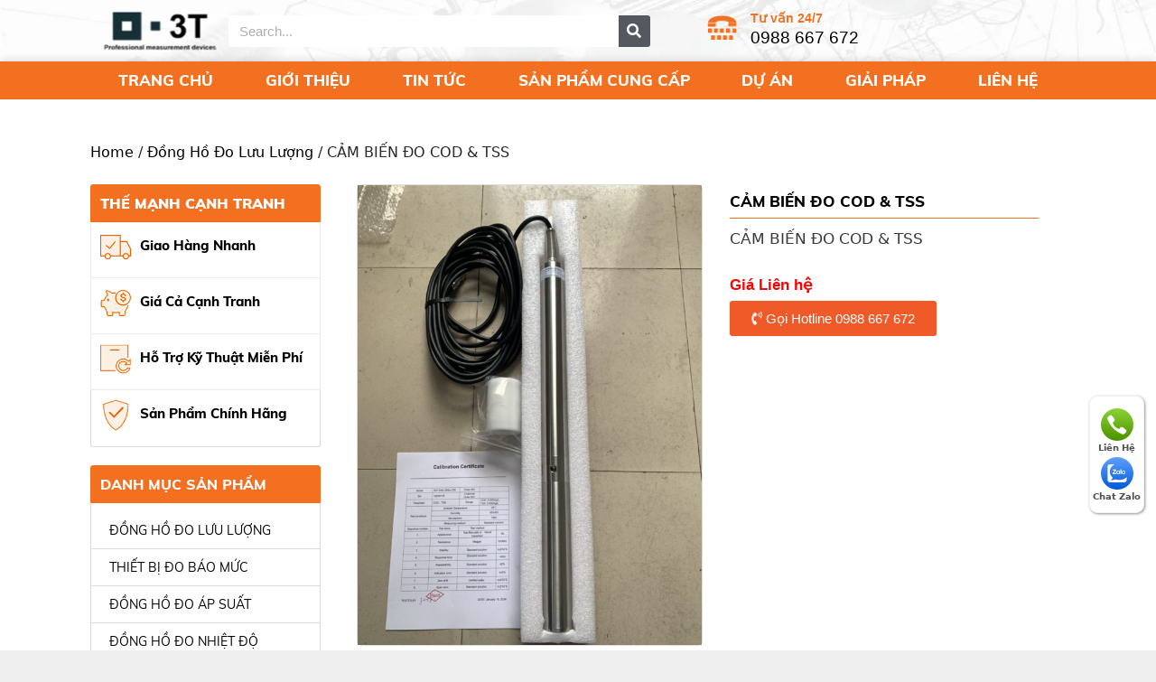

--- FILE ---
content_type: text/html; charset=UTF-8
request_url: https://3tengineering.com.vn/product/cam-bien-do-cod-tss/
body_size: 30543
content:
<!DOCTYPE html>
<html lang="vi">
<head><meta charset="UTF-8"><script>if(navigator.userAgent.match(/MSIE|Internet Explorer/i)||navigator.userAgent.match(/Trident\/7\..*?rv:11/i)){var href=document.location.href;if(!href.match(/[?&]nowprocket/)){if(href.indexOf("?")==-1){if(href.indexOf("#")==-1){document.location.href=href+"?nowprocket=1"}else{document.location.href=href.replace("#","?nowprocket=1#")}}else{if(href.indexOf("#")==-1){document.location.href=href+"&nowprocket=1"}else{document.location.href=href.replace("#","&nowprocket=1#")}}}}</script><script>class RocketLazyLoadScripts{constructor(){this.v="1.2.3",this.triggerEvents=["keydown","mousedown","mousemove","touchmove","touchstart","touchend","wheel"],this.userEventHandler=this._triggerListener.bind(this),this.touchStartHandler=this._onTouchStart.bind(this),this.touchMoveHandler=this._onTouchMove.bind(this),this.touchEndHandler=this._onTouchEnd.bind(this),this.clickHandler=this._onClick.bind(this),this.interceptedClicks=[],window.addEventListener("pageshow",t=>{this.persisted=t.persisted}),window.addEventListener("DOMContentLoaded",()=>{this._preconnect3rdParties()}),this.delayedScripts={normal:[],async:[],defer:[]},this.trash=[],this.allJQueries=[]}_addUserInteractionListener(t){if(document.hidden){t._triggerListener();return}this.triggerEvents.forEach(e=>window.addEventListener(e,t.userEventHandler,{passive:!0})),window.addEventListener("touchstart",t.touchStartHandler,{passive:!0}),window.addEventListener("mousedown",t.touchStartHandler),document.addEventListener("visibilitychange",t.userEventHandler)}_removeUserInteractionListener(){this.triggerEvents.forEach(t=>window.removeEventListener(t,this.userEventHandler,{passive:!0})),document.removeEventListener("visibilitychange",this.userEventHandler)}_onTouchStart(t){"HTML"!==t.target.tagName&&(window.addEventListener("touchend",this.touchEndHandler),window.addEventListener("mouseup",this.touchEndHandler),window.addEventListener("touchmove",this.touchMoveHandler,{passive:!0}),window.addEventListener("mousemove",this.touchMoveHandler),t.target.addEventListener("click",this.clickHandler),this._renameDOMAttribute(t.target,"onclick","rocket-onclick"),this._pendingClickStarted())}_onTouchMove(t){window.removeEventListener("touchend",this.touchEndHandler),window.removeEventListener("mouseup",this.touchEndHandler),window.removeEventListener("touchmove",this.touchMoveHandler,{passive:!0}),window.removeEventListener("mousemove",this.touchMoveHandler),t.target.removeEventListener("click",this.clickHandler),this._renameDOMAttribute(t.target,"rocket-onclick","onclick"),this._pendingClickFinished()}_onTouchEnd(t){window.removeEventListener("touchend",this.touchEndHandler),window.removeEventListener("mouseup",this.touchEndHandler),window.removeEventListener("touchmove",this.touchMoveHandler,{passive:!0}),window.removeEventListener("mousemove",this.touchMoveHandler)}_onClick(t){t.target.removeEventListener("click",this.clickHandler),this._renameDOMAttribute(t.target,"rocket-onclick","onclick"),this.interceptedClicks.push(t),t.preventDefault(),t.stopPropagation(),t.stopImmediatePropagation(),this._pendingClickFinished()}_replayClicks(){window.removeEventListener("touchstart",this.touchStartHandler,{passive:!0}),window.removeEventListener("mousedown",this.touchStartHandler),this.interceptedClicks.forEach(t=>{t.target.dispatchEvent(new MouseEvent("click",{view:t.view,bubbles:!0,cancelable:!0}))})}_waitForPendingClicks(){return new Promise(t=>{this._isClickPending?this._pendingClickFinished=t:t()})}_pendingClickStarted(){this._isClickPending=!0}_pendingClickFinished(){this._isClickPending=!1}_renameDOMAttribute(t,e,r){t.hasAttribute&&t.hasAttribute(e)&&(event.target.setAttribute(r,event.target.getAttribute(e)),event.target.removeAttribute(e))}_triggerListener(){this._removeUserInteractionListener(this),"loading"===document.readyState?document.addEventListener("DOMContentLoaded",this._loadEverythingNow.bind(this)):this._loadEverythingNow()}_preconnect3rdParties(){let t=[];document.querySelectorAll("script[type=rocketlazyloadscript]").forEach(e=>{if(e.hasAttribute("src")){let r=new URL(e.src).origin;r!==location.origin&&t.push({src:r,crossOrigin:e.crossOrigin||"module"===e.getAttribute("data-rocket-type")})}}),t=[...new Map(t.map(t=>[JSON.stringify(t),t])).values()],this._batchInjectResourceHints(t,"preconnect")}async _loadEverythingNow(){this.lastBreath=Date.now(),this._delayEventListeners(this),this._delayJQueryReady(this),this._handleDocumentWrite(),this._registerAllDelayedScripts(),this._preloadAllScripts(),await this._loadScriptsFromList(this.delayedScripts.normal),await this._loadScriptsFromList(this.delayedScripts.defer),await this._loadScriptsFromList(this.delayedScripts.async);try{await this._triggerDOMContentLoaded(),await this._triggerWindowLoad()}catch(t){console.error(t)}window.dispatchEvent(new Event("rocket-allScriptsLoaded")),this._waitForPendingClicks().then(()=>{this._replayClicks()}),this._emptyTrash()}_registerAllDelayedScripts(){document.querySelectorAll("script[type=rocketlazyloadscript]").forEach(t=>{t.hasAttribute("data-rocket-src")?t.hasAttribute("async")&&!1!==t.async?this.delayedScripts.async.push(t):t.hasAttribute("defer")&&!1!==t.defer||"module"===t.getAttribute("data-rocket-type")?this.delayedScripts.defer.push(t):this.delayedScripts.normal.push(t):this.delayedScripts.normal.push(t)})}async _transformScript(t){return new Promise((await this._littleBreath(),navigator.userAgent.indexOf("Firefox/")>0||""===navigator.vendor)?e=>{let r=document.createElement("script");[...t.attributes].forEach(t=>{let e=t.nodeName;"type"!==e&&("data-rocket-type"===e&&(e="type"),"data-rocket-src"===e&&(e="src"),r.setAttribute(e,t.nodeValue))}),t.text&&(r.text=t.text),r.hasAttribute("src")?(r.addEventListener("load",e),r.addEventListener("error",e)):(r.text=t.text,e());try{t.parentNode.replaceChild(r,t)}catch(i){e()}}:async e=>{function r(){t.setAttribute("data-rocket-status","failed"),e()}try{let i=t.getAttribute("data-rocket-type"),n=t.getAttribute("data-rocket-src");t.text,i?(t.type=i,t.removeAttribute("data-rocket-type")):t.removeAttribute("type"),t.addEventListener("load",function r(){t.setAttribute("data-rocket-status","executed"),e()}),t.addEventListener("error",r),n?(t.removeAttribute("data-rocket-src"),t.src=n):t.src="data:text/javascript;base64,"+window.btoa(unescape(encodeURIComponent(t.text)))}catch(s){r()}})}async _loadScriptsFromList(t){let e=t.shift();return e&&e.isConnected?(await this._transformScript(e),this._loadScriptsFromList(t)):Promise.resolve()}_preloadAllScripts(){this._batchInjectResourceHints([...this.delayedScripts.normal,...this.delayedScripts.defer,...this.delayedScripts.async],"preload")}_batchInjectResourceHints(t,e){var r=document.createDocumentFragment();t.forEach(t=>{let i=t.getAttribute&&t.getAttribute("data-rocket-src")||t.src;if(i){let n=document.createElement("link");n.href=i,n.rel=e,"preconnect"!==e&&(n.as="script"),t.getAttribute&&"module"===t.getAttribute("data-rocket-type")&&(n.crossOrigin=!0),t.crossOrigin&&(n.crossOrigin=t.crossOrigin),t.integrity&&(n.integrity=t.integrity),r.appendChild(n),this.trash.push(n)}}),document.head.appendChild(r)}_delayEventListeners(t){let e={};function r(t,r){!function t(r){!e[r]&&(e[r]={originalFunctions:{add:r.addEventListener,remove:r.removeEventListener},eventsToRewrite:[]},r.addEventListener=function(){arguments[0]=i(arguments[0]),e[r].originalFunctions.add.apply(r,arguments)},r.removeEventListener=function(){arguments[0]=i(arguments[0]),e[r].originalFunctions.remove.apply(r,arguments)});function i(t){return e[r].eventsToRewrite.indexOf(t)>=0?"rocket-"+t:t}}(t),e[t].eventsToRewrite.push(r)}function i(t,e){let r=t[e];Object.defineProperty(t,e,{get:()=>r||function(){},set(i){t["rocket"+e]=r=i}})}r(document,"DOMContentLoaded"),r(window,"DOMContentLoaded"),r(window,"load"),r(window,"pageshow"),r(document,"readystatechange"),i(document,"onreadystatechange"),i(window,"onload"),i(window,"onpageshow")}_delayJQueryReady(t){let e;function r(r){if(r&&r.fn&&!t.allJQueries.includes(r)){r.fn.ready=r.fn.init.prototype.ready=function(e){return t.domReadyFired?e.bind(document)(r):document.addEventListener("rocket-DOMContentLoaded",()=>e.bind(document)(r)),r([])};let i=r.fn.on;r.fn.on=r.fn.init.prototype.on=function(){if(this[0]===window){function t(t){return t.split(" ").map(t=>"load"===t||0===t.indexOf("load.")?"rocket-jquery-load":t).join(" ")}"string"==typeof arguments[0]||arguments[0]instanceof String?arguments[0]=t(arguments[0]):"object"==typeof arguments[0]&&Object.keys(arguments[0]).forEach(e=>{let r=arguments[0][e];delete arguments[0][e],arguments[0][t(e)]=r})}return i.apply(this,arguments),this},t.allJQueries.push(r)}e=r}r(window.jQuery),Object.defineProperty(window,"jQuery",{get:()=>e,set(t){r(t)}})}async _triggerDOMContentLoaded(){this.domReadyFired=!0,await this._littleBreath(),document.dispatchEvent(new Event("rocket-DOMContentLoaded")),await this._littleBreath(),window.dispatchEvent(new Event("rocket-DOMContentLoaded")),await this._littleBreath(),document.dispatchEvent(new Event("rocket-readystatechange")),await this._littleBreath(),document.rocketonreadystatechange&&document.rocketonreadystatechange()}async _triggerWindowLoad(){await this._littleBreath(),window.dispatchEvent(new Event("rocket-load")),await this._littleBreath(),window.rocketonload&&window.rocketonload(),await this._littleBreath(),this.allJQueries.forEach(t=>t(window).trigger("rocket-jquery-load")),await this._littleBreath();let t=new Event("rocket-pageshow");t.persisted=this.persisted,window.dispatchEvent(t),await this._littleBreath(),window.rocketonpageshow&&window.rocketonpageshow({persisted:this.persisted})}_handleDocumentWrite(){let t=new Map;document.write=document.writeln=function(e){let r=document.currentScript;r||console.error("WPRocket unable to document.write this: "+e);let i=document.createRange(),n=r.parentElement,s=t.get(r);void 0===s&&(s=r.nextSibling,t.set(r,s));let a=document.createDocumentFragment();i.setStart(a,0),a.appendChild(i.createContextualFragment(e)),n.insertBefore(a,s)}}async _littleBreath(){Date.now()-this.lastBreath>45&&(await this._requestAnimFrame(),this.lastBreath=Date.now())}async _requestAnimFrame(){return document.hidden?new Promise(t=>setTimeout(t)):new Promise(t=>requestAnimationFrame(t))}_emptyTrash(){this.trash.forEach(t=>t.remove())}static run(){let t=new RocketLazyLoadScripts;t._addUserInteractionListener(t)}}RocketLazyLoadScripts.run();</script>
	
	<meta name='robots' content='index, follow, max-image-preview:large, max-snippet:-1, max-video-preview:-1' />
	<style>img:is([sizes="auto" i], [sizes^="auto," i]) { contain-intrinsic-size: 3000px 1500px }</style>
	<meta name="viewport" content="width=device-width,initial-scale=1" id="viewport-meta" />
	<!-- This site is optimized with the Yoast SEO plugin v21.2 - https://yoast.com/wordpress/plugins/seo/ -->
	<title>CẢM BIẾN ĐO COD &amp; TSS - CÔNG TY TNHH DỊCH VỤ KỸ THUẬT 3T</title>
	<link rel="canonical" href="https://3tengineering.com.vn/product/cam-bien-do-cod-tss/" />
	<meta property="og:locale" content="vi_VN" />
	<meta property="og:type" content="article" />
	<meta property="og:title" content="CẢM BIẾN ĐO COD &amp; TSS - CÔNG TY TNHH DỊCH VỤ KỸ THUẬT 3T" />
	<meta property="og:description" content="CẢM BIẾN ĐO COD &amp; TSS" />
	<meta property="og:url" content="https://3tengineering.com.vn/product/cam-bien-do-cod-tss/" />
	<meta property="og:site_name" content="CÔNG TY TNHH DỊCH VỤ KỸ THUẬT 3T" />
	<meta property="og:image" content="https://3tengineering.com.vn/wp-content/uploads/a708b7824adee680bfcf9.jpg" />
	<meta property="og:image:width" content="956" />
	<meta property="og:image:height" content="1276" />
	<meta property="og:image:type" content="image/jpeg" />
	<meta name="twitter:card" content="summary_large_image" />
	<script type="application/ld+json" class="yoast-schema-graph">{"@context":"https://schema.org","@graph":[{"@type":"WebPage","@id":"https://3tengineering.com.vn/product/cam-bien-do-cod-tss/","url":"https://3tengineering.com.vn/product/cam-bien-do-cod-tss/","name":"CẢM BIẾN ĐO COD & TSS - CÔNG TY TNHH DỊCH VỤ KỸ THUẬT 3T","isPartOf":{"@id":"https://3tengineering.com.vn/#website"},"primaryImageOfPage":{"@id":"https://3tengineering.com.vn/product/cam-bien-do-cod-tss/#primaryimage"},"image":{"@id":"https://3tengineering.com.vn/product/cam-bien-do-cod-tss/#primaryimage"},"thumbnailUrl":"https://3tengineering.com.vn/wp-content/uploads/a708b7824adee680bfcf9.jpg","datePublished":"2024-03-15T09:49:18+00:00","dateModified":"2024-03-15T09:49:18+00:00","breadcrumb":{"@id":"https://3tengineering.com.vn/product/cam-bien-do-cod-tss/#breadcrumb"},"inLanguage":"vi","potentialAction":[{"@type":"ReadAction","target":["https://3tengineering.com.vn/product/cam-bien-do-cod-tss/"]}]},{"@type":"ImageObject","inLanguage":"vi","@id":"https://3tengineering.com.vn/product/cam-bien-do-cod-tss/#primaryimage","url":"https://3tengineering.com.vn/wp-content/uploads/a708b7824adee680bfcf9.jpg","contentUrl":"https://3tengineering.com.vn/wp-content/uploads/a708b7824adee680bfcf9.jpg","width":956,"height":1276},{"@type":"BreadcrumbList","@id":"https://3tengineering.com.vn/product/cam-bien-do-cod-tss/#breadcrumb","itemListElement":[{"@type":"ListItem","position":1,"name":"Trang Chủ /","item":"https://3tengineering.com.vn/"},{"@type":"ListItem","position":2,"name":"Shop","item":"https://3tengineering.com.vn/shop/"},{"@type":"ListItem","position":3,"name":"CẢM BIẾN ĐO COD &#038; TSS"}]},{"@type":"WebSite","@id":"https://3tengineering.com.vn/#website","url":"https://3tengineering.com.vn/","name":"CÔNG TY TNHH DỊCH VỤ KỸ THUẬT 3T","description":"CÔNG TY TNHH DỊCH VỤ KỸ THUẬT 3T","potentialAction":[{"@type":"SearchAction","target":{"@type":"EntryPoint","urlTemplate":"https://3tengineering.com.vn/?s={search_term_string}"},"query-input":"required name=search_term_string"}],"inLanguage":"vi"}]}</script>
	<!-- / Yoast SEO plugin. -->


<script type="rocketlazyloadscript">
window._wpemojiSettings = {"baseUrl":"https:\/\/s.w.org\/images\/core\/emoji\/16.0.1\/72x72\/","ext":".png","svgUrl":"https:\/\/s.w.org\/images\/core\/emoji\/16.0.1\/svg\/","svgExt":".svg","source":{"concatemoji":"https:\/\/3tengineering.com.vn\/wp-includes\/js\/wp-emoji-release.min.js"}};
/*! This file is auto-generated */
!function(s,n){var o,i,e;function c(e){try{var t={supportTests:e,timestamp:(new Date).valueOf()};sessionStorage.setItem(o,JSON.stringify(t))}catch(e){}}function p(e,t,n){e.clearRect(0,0,e.canvas.width,e.canvas.height),e.fillText(t,0,0);var t=new Uint32Array(e.getImageData(0,0,e.canvas.width,e.canvas.height).data),a=(e.clearRect(0,0,e.canvas.width,e.canvas.height),e.fillText(n,0,0),new Uint32Array(e.getImageData(0,0,e.canvas.width,e.canvas.height).data));return t.every(function(e,t){return e===a[t]})}function u(e,t){e.clearRect(0,0,e.canvas.width,e.canvas.height),e.fillText(t,0,0);for(var n=e.getImageData(16,16,1,1),a=0;a<n.data.length;a++)if(0!==n.data[a])return!1;return!0}function f(e,t,n,a){switch(t){case"flag":return n(e,"\ud83c\udff3\ufe0f\u200d\u26a7\ufe0f","\ud83c\udff3\ufe0f\u200b\u26a7\ufe0f")?!1:!n(e,"\ud83c\udde8\ud83c\uddf6","\ud83c\udde8\u200b\ud83c\uddf6")&&!n(e,"\ud83c\udff4\udb40\udc67\udb40\udc62\udb40\udc65\udb40\udc6e\udb40\udc67\udb40\udc7f","\ud83c\udff4\u200b\udb40\udc67\u200b\udb40\udc62\u200b\udb40\udc65\u200b\udb40\udc6e\u200b\udb40\udc67\u200b\udb40\udc7f");case"emoji":return!a(e,"\ud83e\udedf")}return!1}function g(e,t,n,a){var r="undefined"!=typeof WorkerGlobalScope&&self instanceof WorkerGlobalScope?new OffscreenCanvas(300,150):s.createElement("canvas"),o=r.getContext("2d",{willReadFrequently:!0}),i=(o.textBaseline="top",o.font="600 32px Arial",{});return e.forEach(function(e){i[e]=t(o,e,n,a)}),i}function t(e){var t=s.createElement("script");t.src=e,t.defer=!0,s.head.appendChild(t)}"undefined"!=typeof Promise&&(o="wpEmojiSettingsSupports",i=["flag","emoji"],n.supports={everything:!0,everythingExceptFlag:!0},e=new Promise(function(e){s.addEventListener("DOMContentLoaded",e,{once:!0})}),new Promise(function(t){var n=function(){try{var e=JSON.parse(sessionStorage.getItem(o));if("object"==typeof e&&"number"==typeof e.timestamp&&(new Date).valueOf()<e.timestamp+604800&&"object"==typeof e.supportTests)return e.supportTests}catch(e){}return null}();if(!n){if("undefined"!=typeof Worker&&"undefined"!=typeof OffscreenCanvas&&"undefined"!=typeof URL&&URL.createObjectURL&&"undefined"!=typeof Blob)try{var e="postMessage("+g.toString()+"("+[JSON.stringify(i),f.toString(),p.toString(),u.toString()].join(",")+"));",a=new Blob([e],{type:"text/javascript"}),r=new Worker(URL.createObjectURL(a),{name:"wpTestEmojiSupports"});return void(r.onmessage=function(e){c(n=e.data),r.terminate(),t(n)})}catch(e){}c(n=g(i,f,p,u))}t(n)}).then(function(e){for(var t in e)n.supports[t]=e[t],n.supports.everything=n.supports.everything&&n.supports[t],"flag"!==t&&(n.supports.everythingExceptFlag=n.supports.everythingExceptFlag&&n.supports[t]);n.supports.everythingExceptFlag=n.supports.everythingExceptFlag&&!n.supports.flag,n.DOMReady=!1,n.readyCallback=function(){n.DOMReady=!0}}).then(function(){return e}).then(function(){var e;n.supports.everything||(n.readyCallback(),(e=n.source||{}).concatemoji?t(e.concatemoji):e.wpemoji&&e.twemoji&&(t(e.twemoji),t(e.wpemoji)))}))}((window,document),window._wpemojiSettings);
</script>
<style id='wp-emoji-styles-inline-css'>

	img.wp-smiley, img.emoji {
		display: inline !important;
		border: none !important;
		box-shadow: none !important;
		height: 1em !important;
		width: 1em !important;
		margin: 0 0.07em !important;
		vertical-align: -0.1em !important;
		background: none !important;
		padding: 0 !important;
	}
</style>
<link rel='stylesheet' id='wp-block-library-css' href='https://3tengineering.com.vn/wp-includes/css/dist/block-library/style.min.css' media='all' />
<style id='classic-theme-styles-inline-css'>
/*! This file is auto-generated */
.wp-block-button__link{color:#fff;background-color:#32373c;border-radius:9999px;box-shadow:none;text-decoration:none;padding:calc(.667em + 2px) calc(1.333em + 2px);font-size:1.125em}.wp-block-file__button{background:#32373c;color:#fff;text-decoration:none}
</style>
<link data-minify="1" rel='stylesheet' id='wc-blocks-vendors-style-css' href='https://3tengineering.com.vn/wp-content/cache/min/1/wp-content/plugins/woocommerce/packages/woocommerce-blocks/build/wc-blocks-vendors-style.css?ver=1761540918' media='all' />
<link data-minify="1" rel='stylesheet' id='wc-blocks-style-css' href='https://3tengineering.com.vn/wp-content/cache/min/1/wp-content/plugins/woocommerce/packages/woocommerce-blocks/build/wc-blocks-style.css?ver=1761540918' media='all' />
<style id='global-styles-inline-css'>
:root{--wp--preset--aspect-ratio--square: 1;--wp--preset--aspect-ratio--4-3: 4/3;--wp--preset--aspect-ratio--3-4: 3/4;--wp--preset--aspect-ratio--3-2: 3/2;--wp--preset--aspect-ratio--2-3: 2/3;--wp--preset--aspect-ratio--16-9: 16/9;--wp--preset--aspect-ratio--9-16: 9/16;--wp--preset--color--black: #000000;--wp--preset--color--cyan-bluish-gray: #abb8c3;--wp--preset--color--white: #ffffff;--wp--preset--color--pale-pink: #f78da7;--wp--preset--color--vivid-red: #cf2e2e;--wp--preset--color--luminous-vivid-orange: #ff6900;--wp--preset--color--luminous-vivid-amber: #fcb900;--wp--preset--color--light-green-cyan: #7bdcb5;--wp--preset--color--vivid-green-cyan: #00d084;--wp--preset--color--pale-cyan-blue: #8ed1fc;--wp--preset--color--vivid-cyan-blue: #0693e3;--wp--preset--color--vivid-purple: #9b51e0;--wp--preset--color--contrast: var(--contrast);--wp--preset--color--contrast-2: var(--contrast-2);--wp--preset--color--contrast-3: var(--contrast-3);--wp--preset--color--base: var(--base);--wp--preset--color--base-2: var(--base-2);--wp--preset--color--base-3: var(--base-3);--wp--preset--color--accent: var(--accent);--wp--preset--gradient--vivid-cyan-blue-to-vivid-purple: linear-gradient(135deg,rgba(6,147,227,1) 0%,rgb(155,81,224) 100%);--wp--preset--gradient--light-green-cyan-to-vivid-green-cyan: linear-gradient(135deg,rgb(122,220,180) 0%,rgb(0,208,130) 100%);--wp--preset--gradient--luminous-vivid-amber-to-luminous-vivid-orange: linear-gradient(135deg,rgba(252,185,0,1) 0%,rgba(255,105,0,1) 100%);--wp--preset--gradient--luminous-vivid-orange-to-vivid-red: linear-gradient(135deg,rgba(255,105,0,1) 0%,rgb(207,46,46) 100%);--wp--preset--gradient--very-light-gray-to-cyan-bluish-gray: linear-gradient(135deg,rgb(238,238,238) 0%,rgb(169,184,195) 100%);--wp--preset--gradient--cool-to-warm-spectrum: linear-gradient(135deg,rgb(74,234,220) 0%,rgb(151,120,209) 20%,rgb(207,42,186) 40%,rgb(238,44,130) 60%,rgb(251,105,98) 80%,rgb(254,248,76) 100%);--wp--preset--gradient--blush-light-purple: linear-gradient(135deg,rgb(255,206,236) 0%,rgb(152,150,240) 100%);--wp--preset--gradient--blush-bordeaux: linear-gradient(135deg,rgb(254,205,165) 0%,rgb(254,45,45) 50%,rgb(107,0,62) 100%);--wp--preset--gradient--luminous-dusk: linear-gradient(135deg,rgb(255,203,112) 0%,rgb(199,81,192) 50%,rgb(65,88,208) 100%);--wp--preset--gradient--pale-ocean: linear-gradient(135deg,rgb(255,245,203) 0%,rgb(182,227,212) 50%,rgb(51,167,181) 100%);--wp--preset--gradient--electric-grass: linear-gradient(135deg,rgb(202,248,128) 0%,rgb(113,206,126) 100%);--wp--preset--gradient--midnight: linear-gradient(135deg,rgb(2,3,129) 0%,rgb(40,116,252) 100%);--wp--preset--font-size--small: 13px;--wp--preset--font-size--medium: 20px;--wp--preset--font-size--large: 36px;--wp--preset--font-size--x-large: 42px;--wp--preset--spacing--20: 0.44rem;--wp--preset--spacing--30: 0.67rem;--wp--preset--spacing--40: 1rem;--wp--preset--spacing--50: 1.5rem;--wp--preset--spacing--60: 2.25rem;--wp--preset--spacing--70: 3.38rem;--wp--preset--spacing--80: 5.06rem;--wp--preset--shadow--natural: 6px 6px 9px rgba(0, 0, 0, 0.2);--wp--preset--shadow--deep: 12px 12px 50px rgba(0, 0, 0, 0.4);--wp--preset--shadow--sharp: 6px 6px 0px rgba(0, 0, 0, 0.2);--wp--preset--shadow--outlined: 6px 6px 0px -3px rgba(255, 255, 255, 1), 6px 6px rgba(0, 0, 0, 1);--wp--preset--shadow--crisp: 6px 6px 0px rgba(0, 0, 0, 1);}:where(.is-layout-flex){gap: 0.5em;}:where(.is-layout-grid){gap: 0.5em;}body .is-layout-flex{display: flex;}.is-layout-flex{flex-wrap: wrap;align-items: center;}.is-layout-flex > :is(*, div){margin: 0;}body .is-layout-grid{display: grid;}.is-layout-grid > :is(*, div){margin: 0;}:where(.wp-block-columns.is-layout-flex){gap: 2em;}:where(.wp-block-columns.is-layout-grid){gap: 2em;}:where(.wp-block-post-template.is-layout-flex){gap: 1.25em;}:where(.wp-block-post-template.is-layout-grid){gap: 1.25em;}.has-black-color{color: var(--wp--preset--color--black) !important;}.has-cyan-bluish-gray-color{color: var(--wp--preset--color--cyan-bluish-gray) !important;}.has-white-color{color: var(--wp--preset--color--white) !important;}.has-pale-pink-color{color: var(--wp--preset--color--pale-pink) !important;}.has-vivid-red-color{color: var(--wp--preset--color--vivid-red) !important;}.has-luminous-vivid-orange-color{color: var(--wp--preset--color--luminous-vivid-orange) !important;}.has-luminous-vivid-amber-color{color: var(--wp--preset--color--luminous-vivid-amber) !important;}.has-light-green-cyan-color{color: var(--wp--preset--color--light-green-cyan) !important;}.has-vivid-green-cyan-color{color: var(--wp--preset--color--vivid-green-cyan) !important;}.has-pale-cyan-blue-color{color: var(--wp--preset--color--pale-cyan-blue) !important;}.has-vivid-cyan-blue-color{color: var(--wp--preset--color--vivid-cyan-blue) !important;}.has-vivid-purple-color{color: var(--wp--preset--color--vivid-purple) !important;}.has-black-background-color{background-color: var(--wp--preset--color--black) !important;}.has-cyan-bluish-gray-background-color{background-color: var(--wp--preset--color--cyan-bluish-gray) !important;}.has-white-background-color{background-color: var(--wp--preset--color--white) !important;}.has-pale-pink-background-color{background-color: var(--wp--preset--color--pale-pink) !important;}.has-vivid-red-background-color{background-color: var(--wp--preset--color--vivid-red) !important;}.has-luminous-vivid-orange-background-color{background-color: var(--wp--preset--color--luminous-vivid-orange) !important;}.has-luminous-vivid-amber-background-color{background-color: var(--wp--preset--color--luminous-vivid-amber) !important;}.has-light-green-cyan-background-color{background-color: var(--wp--preset--color--light-green-cyan) !important;}.has-vivid-green-cyan-background-color{background-color: var(--wp--preset--color--vivid-green-cyan) !important;}.has-pale-cyan-blue-background-color{background-color: var(--wp--preset--color--pale-cyan-blue) !important;}.has-vivid-cyan-blue-background-color{background-color: var(--wp--preset--color--vivid-cyan-blue) !important;}.has-vivid-purple-background-color{background-color: var(--wp--preset--color--vivid-purple) !important;}.has-black-border-color{border-color: var(--wp--preset--color--black) !important;}.has-cyan-bluish-gray-border-color{border-color: var(--wp--preset--color--cyan-bluish-gray) !important;}.has-white-border-color{border-color: var(--wp--preset--color--white) !important;}.has-pale-pink-border-color{border-color: var(--wp--preset--color--pale-pink) !important;}.has-vivid-red-border-color{border-color: var(--wp--preset--color--vivid-red) !important;}.has-luminous-vivid-orange-border-color{border-color: var(--wp--preset--color--luminous-vivid-orange) !important;}.has-luminous-vivid-amber-border-color{border-color: var(--wp--preset--color--luminous-vivid-amber) !important;}.has-light-green-cyan-border-color{border-color: var(--wp--preset--color--light-green-cyan) !important;}.has-vivid-green-cyan-border-color{border-color: var(--wp--preset--color--vivid-green-cyan) !important;}.has-pale-cyan-blue-border-color{border-color: var(--wp--preset--color--pale-cyan-blue) !important;}.has-vivid-cyan-blue-border-color{border-color: var(--wp--preset--color--vivid-cyan-blue) !important;}.has-vivid-purple-border-color{border-color: var(--wp--preset--color--vivid-purple) !important;}.has-vivid-cyan-blue-to-vivid-purple-gradient-background{background: var(--wp--preset--gradient--vivid-cyan-blue-to-vivid-purple) !important;}.has-light-green-cyan-to-vivid-green-cyan-gradient-background{background: var(--wp--preset--gradient--light-green-cyan-to-vivid-green-cyan) !important;}.has-luminous-vivid-amber-to-luminous-vivid-orange-gradient-background{background: var(--wp--preset--gradient--luminous-vivid-amber-to-luminous-vivid-orange) !important;}.has-luminous-vivid-orange-to-vivid-red-gradient-background{background: var(--wp--preset--gradient--luminous-vivid-orange-to-vivid-red) !important;}.has-very-light-gray-to-cyan-bluish-gray-gradient-background{background: var(--wp--preset--gradient--very-light-gray-to-cyan-bluish-gray) !important;}.has-cool-to-warm-spectrum-gradient-background{background: var(--wp--preset--gradient--cool-to-warm-spectrum) !important;}.has-blush-light-purple-gradient-background{background: var(--wp--preset--gradient--blush-light-purple) !important;}.has-blush-bordeaux-gradient-background{background: var(--wp--preset--gradient--blush-bordeaux) !important;}.has-luminous-dusk-gradient-background{background: var(--wp--preset--gradient--luminous-dusk) !important;}.has-pale-ocean-gradient-background{background: var(--wp--preset--gradient--pale-ocean) !important;}.has-electric-grass-gradient-background{background: var(--wp--preset--gradient--electric-grass) !important;}.has-midnight-gradient-background{background: var(--wp--preset--gradient--midnight) !important;}.has-small-font-size{font-size: var(--wp--preset--font-size--small) !important;}.has-medium-font-size{font-size: var(--wp--preset--font-size--medium) !important;}.has-large-font-size{font-size: var(--wp--preset--font-size--large) !important;}.has-x-large-font-size{font-size: var(--wp--preset--font-size--x-large) !important;}
:where(.wp-block-post-template.is-layout-flex){gap: 1.25em;}:where(.wp-block-post-template.is-layout-grid){gap: 1.25em;}
:where(.wp-block-columns.is-layout-flex){gap: 2em;}:where(.wp-block-columns.is-layout-grid){gap: 2em;}
:root :where(.wp-block-pullquote){font-size: 1.5em;line-height: 1.6;}
</style>
<link rel='stylesheet' id='photoswipe-css' href='https://3tengineering.com.vn/wp-content/cache/background-css/3tengineering.com.vn/wp-content/plugins/woocommerce/assets/css/photoswipe/photoswipe.min.css?wpr_t=1769370929' media='all' />
<link rel='stylesheet' id='photoswipe-default-skin-css' href='https://3tengineering.com.vn/wp-content/cache/background-css/3tengineering.com.vn/wp-content/plugins/woocommerce/assets/css/photoswipe/default-skin/default-skin.min.css?wpr_t=1769370929' media='all' />
<link data-minify="1" rel='stylesheet' id='woocommerce-layout-css' href='https://3tengineering.com.vn/wp-content/cache/min/1/wp-content/plugins/woocommerce/assets/css/woocommerce-layout.css?ver=1761540918' media='all' />
<link data-minify="1" rel='stylesheet' id='woocommerce-smallscreen-css' href='https://3tengineering.com.vn/wp-content/cache/min/1/wp-content/plugins/woocommerce/assets/css/woocommerce-smallscreen.css?ver=1761540918' media='only screen and (max-width: 768px)' />
<link data-minify="1" rel='stylesheet' id='woocommerce-general-css' href='https://3tengineering.com.vn/wp-content/cache/background-css/3tengineering.com.vn/wp-content/cache/min/1/wp-content/plugins/woocommerce/assets/css/woocommerce.css?ver=1761540918&wpr_t=1769370929' media='all' />
<style id='woocommerce-general-inline-css'>
.woocommerce .page-header-image-single {display: none;}.woocommerce .entry-content,.woocommerce .product .entry-summary {margin-top: 0;}.related.products {clear: both;}.checkout-subscribe-prompt.clear {visibility: visible;height: initial;width: initial;}@media (max-width:768px) {.woocommerce .woocommerce-ordering,.woocommerce-page .woocommerce-ordering {float: none;}.woocommerce .woocommerce-ordering select {max-width: 100%;}.woocommerce ul.products li.product,.woocommerce-page ul.products li.product,.woocommerce-page[class*=columns-] ul.products li.product,.woocommerce[class*=columns-] ul.products li.product {width: 100%;float: none;}}
</style>
<style id='woocommerce-inline-inline-css'>
.woocommerce form .form-row .required { visibility: visible; }
</style>
<link rel='stylesheet' id='generate-style-grid-css' href='https://3tengineering.com.vn/wp-content/themes/generatepress/assets/css/unsemantic-grid.min.css' media='all' />
<link rel='stylesheet' id='generate-style-css' href='https://3tengineering.com.vn/wp-content/themes/generatepress/assets/css/style.min.css' media='all' />
<style id='generate-style-inline-css'>
body{background-color:#efefef;color:#3a3a3a;}a{color:#1e73be;}a:hover, a:focus, a:active{color:#000000;}body .grid-container{max-width:1100px;}.wp-block-group__inner-container{max-width:1100px;margin-left:auto;margin-right:auto;}:root{--contrast:#222222;--contrast-2:#575760;--contrast-3:#b2b2be;--base:#f0f0f0;--base-2:#f7f8f9;--base-3:#ffffff;--accent:#1e73be;}:root .has-contrast-color{color:var(--contrast);}:root .has-contrast-background-color{background-color:var(--contrast);}:root .has-contrast-2-color{color:var(--contrast-2);}:root .has-contrast-2-background-color{background-color:var(--contrast-2);}:root .has-contrast-3-color{color:var(--contrast-3);}:root .has-contrast-3-background-color{background-color:var(--contrast-3);}:root .has-base-color{color:var(--base);}:root .has-base-background-color{background-color:var(--base);}:root .has-base-2-color{color:var(--base-2);}:root .has-base-2-background-color{background-color:var(--base-2);}:root .has-base-3-color{color:var(--base-3);}:root .has-base-3-background-color{background-color:var(--base-3);}:root .has-accent-color{color:var(--accent);}:root .has-accent-background-color{background-color:var(--accent);}body, button, input, select, textarea{font-family:-apple-system, system-ui, BlinkMacSystemFont, "Segoe UI", Helvetica, Arial, sans-serif, "Apple Color Emoji", "Segoe UI Emoji", "Segoe UI Symbol";}body{line-height:1.5;}.entry-content > [class*="wp-block-"]:not(:last-child):not(.wp-block-heading){margin-bottom:1.5em;}.main-title{font-size:45px;}.main-navigation .main-nav ul ul li a{font-size:14px;}.sidebar .widget, .footer-widgets .widget{font-size:17px;}h1{font-weight:300;font-size:40px;}h2{font-weight:300;font-size:30px;}h3{font-size:20px;}h4{font-size:inherit;}h5{font-size:inherit;}@media (max-width:768px){.main-title{font-size:30px;}h1{font-size:30px;}h2{font-size:25px;}}.top-bar{background-color:#636363;color:#ffffff;}.top-bar a{color:#ffffff;}.top-bar a:hover{color:#303030;}.site-header{background-color:#ffffff;color:#3a3a3a;}.site-header a{color:#3a3a3a;}.main-title a,.main-title a:hover{color:#222222;}.site-description{color:#757575;}.main-navigation,.main-navigation ul ul{background-color:#222222;}.main-navigation .main-nav ul li a, .main-navigation .menu-toggle, .main-navigation .menu-bar-items{color:#ffffff;}.main-navigation .main-nav ul li:not([class*="current-menu-"]):hover > a, .main-navigation .main-nav ul li:not([class*="current-menu-"]):focus > a, .main-navigation .main-nav ul li.sfHover:not([class*="current-menu-"]) > a, .main-navigation .menu-bar-item:hover > a, .main-navigation .menu-bar-item.sfHover > a{color:#ffffff;background-color:#3f3f3f;}button.menu-toggle:hover,button.menu-toggle:focus,.main-navigation .mobile-bar-items a,.main-navigation .mobile-bar-items a:hover,.main-navigation .mobile-bar-items a:focus{color:#ffffff;}.main-navigation .main-nav ul li[class*="current-menu-"] > a{color:#ffffff;background-color:#3f3f3f;}.navigation-search input[type="search"],.navigation-search input[type="search"]:active, .navigation-search input[type="search"]:focus, .main-navigation .main-nav ul li.search-item.active > a, .main-navigation .menu-bar-items .search-item.active > a{color:#ffffff;background-color:#3f3f3f;}.main-navigation ul ul{background-color:#3f3f3f;}.main-navigation .main-nav ul ul li a{color:#ffffff;}.main-navigation .main-nav ul ul li:not([class*="current-menu-"]):hover > a,.main-navigation .main-nav ul ul li:not([class*="current-menu-"]):focus > a, .main-navigation .main-nav ul ul li.sfHover:not([class*="current-menu-"]) > a{color:#ffffff;background-color:#4f4f4f;}.main-navigation .main-nav ul ul li[class*="current-menu-"] > a{color:#ffffff;background-color:#4f4f4f;}.separate-containers .inside-article, .separate-containers .comments-area, .separate-containers .page-header, .one-container .container, .separate-containers .paging-navigation, .inside-page-header{background-color:#ffffff;}.entry-meta{color:#595959;}.entry-meta a{color:#595959;}.entry-meta a:hover{color:#1e73be;}.sidebar .widget{background-color:#ffffff;}.sidebar .widget .widget-title{color:#000000;}.footer-widgets{background-color:#ffffff;}.footer-widgets .widget-title{color:#000000;}.site-info{color:#ffffff;background-color:#222222;}.site-info a{color:#ffffff;}.site-info a:hover{color:#606060;}.footer-bar .widget_nav_menu .current-menu-item a{color:#606060;}input[type="text"],input[type="email"],input[type="url"],input[type="password"],input[type="search"],input[type="tel"],input[type="number"],textarea,select{color:#666666;background-color:#fafafa;border-color:#cccccc;}input[type="text"]:focus,input[type="email"]:focus,input[type="url"]:focus,input[type="password"]:focus,input[type="search"]:focus,input[type="tel"]:focus,input[type="number"]:focus,textarea:focus,select:focus{color:#666666;background-color:#ffffff;border-color:#bfbfbf;}button,html input[type="button"],input[type="reset"],input[type="submit"],a.button,a.wp-block-button__link:not(.has-background){color:#ffffff;background-color:#666666;}button:hover,html input[type="button"]:hover,input[type="reset"]:hover,input[type="submit"]:hover,a.button:hover,button:focus,html input[type="button"]:focus,input[type="reset"]:focus,input[type="submit"]:focus,a.button:focus,a.wp-block-button__link:not(.has-background):active,a.wp-block-button__link:not(.has-background):focus,a.wp-block-button__link:not(.has-background):hover{color:#ffffff;background-color:#3f3f3f;}a.generate-back-to-top{background-color:rgba( 0,0,0,0.4 );color:#ffffff;}a.generate-back-to-top:hover,a.generate-back-to-top:focus{background-color:rgba( 0,0,0,0.6 );color:#ffffff;}:root{--gp-search-modal-bg-color:var(--base-3);--gp-search-modal-text-color:var(--contrast);--gp-search-modal-overlay-bg-color:rgba(0,0,0,0.2);}@media (max-width:768px){.main-navigation .menu-bar-item:hover > a, .main-navigation .menu-bar-item.sfHover > a{background:none;color:#ffffff;}}.inside-top-bar{padding:10px;}.inside-header{padding:40px;}.site-main .wp-block-group__inner-container{padding:40px;}.entry-content .alignwide, body:not(.no-sidebar) .entry-content .alignfull{margin-left:-40px;width:calc(100% + 80px);max-width:calc(100% + 80px);}.rtl .menu-item-has-children .dropdown-menu-toggle{padding-left:20px;}.rtl .main-navigation .main-nav ul li.menu-item-has-children > a{padding-right:20px;}.site-info{padding:20px;}@media (max-width:768px){.separate-containers .inside-article, .separate-containers .comments-area, .separate-containers .page-header, .separate-containers .paging-navigation, .one-container .site-content, .inside-page-header{padding:30px;}.site-main .wp-block-group__inner-container{padding:30px;}.site-info{padding-right:10px;padding-left:10px;}.entry-content .alignwide, body:not(.no-sidebar) .entry-content .alignfull{margin-left:-30px;width:calc(100% + 60px);max-width:calc(100% + 60px);}}.one-container .sidebar .widget{padding:0px;}/* End cached CSS */@media (max-width:768px){.main-navigation .menu-toggle,.main-navigation .mobile-bar-items,.sidebar-nav-mobile:not(#sticky-placeholder){display:block;}.main-navigation ul,.gen-sidebar-nav{display:none;}[class*="nav-float-"] .site-header .inside-header > *{float:none;clear:both;}}
</style>
<link rel='stylesheet' id='generate-mobile-style-css' href='https://3tengineering.com.vn/wp-content/themes/generatepress/assets/css/mobile.min.css' media='all' />
<link data-minify="1" rel='stylesheet' id='generate-font-icons-css' href='https://3tengineering.com.vn/wp-content/cache/min/1/wp-content/themes/generatepress/assets/css/components/font-icons.min.css?ver=1761540918' media='all' />
<link data-minify="1" rel='stylesheet' id='elementor-icons-css' href='https://3tengineering.com.vn/wp-content/cache/min/1/wp-content/plugins/elementor/assets/lib/eicons/css/elementor-icons.min.css?ver=1761540918' media='all' />
<link rel='stylesheet' id='elementor-frontend-legacy-css' href='https://3tengineering.com.vn/wp-content/plugins/elementor/assets/css/frontend-legacy.min.css' media='all' />
<link rel='stylesheet' id='elementor-frontend-css' href='https://3tengineering.com.vn/wp-content/plugins/elementor/assets/css/frontend.min.css' media='all' />
<link rel='stylesheet' id='elementor-post-296-css' href='https://3tengineering.com.vn/wp-content/uploads/elementor/css/post-296.css' media='all' />
<link rel='stylesheet' id='elementor-pro-css' href='https://3tengineering.com.vn/wp-content/plugins/elementor-pro/assets/css/frontend.min.css' media='all' />
<link rel='stylesheet' id='elementor-global-css' href='https://3tengineering.com.vn/wp-content/uploads/elementor/css/global.css' media='all' />
<link rel='stylesheet' id='elementor-post-347-css' href='https://3tengineering.com.vn/wp-content/cache/background-css/3tengineering.com.vn/wp-content/uploads/elementor/css/post-347.css?wpr_t=1769370929' media='all' />
<link rel='stylesheet' id='elementor-post-472-css' href='https://3tengineering.com.vn/wp-content/cache/background-css/3tengineering.com.vn/wp-content/uploads/elementor/css/post-472.css?wpr_t=1769370929' media='all' />
<link rel='stylesheet' id='elementor-post-2143-css' href='https://3tengineering.com.vn/wp-content/uploads/elementor/css/post-2143.css' media='all' />
<link rel='stylesheet' id='elementor-icons-shared-0-css' href='https://3tengineering.com.vn/wp-content/plugins/elementor/assets/lib/font-awesome/css/fontawesome.min.css' media='all' />
<link data-minify="1" rel='stylesheet' id='elementor-icons-fa-solid-css' href='https://3tengineering.com.vn/wp-content/cache/min/1/wp-content/plugins/elementor/assets/lib/font-awesome/css/solid.min.css?ver=1761540918' media='all' />
<link data-minify="1" rel='stylesheet' id='elementor-icons-fa-regular-css' href='https://3tengineering.com.vn/wp-content/cache/min/1/wp-content/plugins/elementor/assets/lib/font-awesome/css/regular.min.css?ver=1761540918' media='all' />
<script type="rocketlazyloadscript" data-rocket-src="https://3tengineering.com.vn/wp-includes/js/jquery/jquery.min.js" id="jquery-core-js" defer></script>
<script type="rocketlazyloadscript" data-rocket-src="https://3tengineering.com.vn/wp-includes/js/jquery/jquery-migrate.min.js" id="jquery-migrate-js" defer></script>
<link rel="https://api.w.org/" href="https://3tengineering.com.vn/wp-json/" /><link rel="alternate" title="JSON" type="application/json" href="https://3tengineering.com.vn/wp-json/wp/v2/product/2820" /><link rel="EditURI" type="application/rsd+xml" title="RSD" href="https://3tengineering.com.vn/xmlrpc.php?rsd" />
<link rel='shortlink' href='https://3tengineering.com.vn/?p=2820' />
<link rel="alternate" title="oNhúng (JSON)" type="application/json+oembed" href="https://3tengineering.com.vn/wp-json/oembed/1.0/embed?url=https%3A%2F%2F3tengineering.com.vn%2Fproduct%2Fcam-bien-do-cod-tss%2F" />
<link rel="alternate" title="oNhúng (XML)" type="text/xml+oembed" href="https://3tengineering.com.vn/wp-json/oembed/1.0/embed?url=https%3A%2F%2F3tengineering.com.vn%2Fproduct%2Fcam-bien-do-cod-tss%2F&#038;format=xml" />
<link rel='shortcut icon' href='https://3tengineering.com.vn/wp-content/uploads/3tengineering-1.png' />
        <script type="rocketlazyloadscript" data-minify="1" data-rocket-src="https://3tengineering.com.vn/wp-content/cache/min/1/ajax/libs/jquery/3.5.1/jquery.min.js?ver=1761540918" defer></script>
		<script type="rocketlazyloadscript">window.addEventListener('DOMContentLoaded', function() {
			$(document).ready(function(){
				var sw = window.innerWidth;
				var scale = sw/1366;
				if(sw < 1366 && sw >= 768){
					document.getElementById("viewport-meta").setAttribute("content", "width=1366px, initial-scale=" + scale);
				}
			});
		});</script>
		<script type="rocketlazyloadscript">window.addEventListener('DOMContentLoaded', function() {
			$(window).on("orientationchange",function(){
				location.reload();
			});
		});</script>
    	<meta name="theme-color" content="#ffffff" /><!-- Google Tag Manager -->
<script type="rocketlazyloadscript">(function(w,d,s,l,i){w[l]=w[l]||[];w[l].push({'gtm.start':
new Date().getTime(),event:'gtm.js'});var f=d.getElementsByTagName(s)[0],
j=d.createElement(s),dl=l!='dataLayer'?'&l='+l:'';j.async=true;j.src=
'https://www.googletagmanager.com/gtm.js?id='+i+dl;f.parentNode.insertBefore(j,f);
})(window,document,'script','dataLayer','GTM-PR9T7SSW');</script>
<!-- End Google Tag Manager --><style>.woocommerce-product-gallery{ opacity: 1 !important; }</style>	<noscript><style>.woocommerce-product-gallery{ opacity: 1 !important; }</style></noscript>
			<style id="wp-custom-css">
			/* Custom CSS */
.page-header-image.grid-container.grid-parent {
	display: none;
}
/* GMC Call Button 2*/
.zalo-ring-wrap {
	position: fixed;
	bottom: 17%;
	right: 0;
	z-index: 999999;
}

.zalo-ring {
	position: relative;
	visibility: visible;
	background-color: transparent;
	width: 95px;
	height: 95px;
	cursor: pointer;
	z-index: 11;
	-webkit-backface-visibility: hidden;
	-webkit-transform: translateZ(0);
	transition: visibility .5s;
	left: 0;
	bottom: 0;
	display: block;
}

.zalo-ring-circle {
	width: 62px;
	height: 62px;
	top: 20px;
	left: 20px;
	position: absolute;
	background-color: transparent;
	border-radius: 100%;
	border: 2px solid #5b98fb;
	-webkit-animation: phonering-alo-circle-anim 1.2s infinite ease-in-out;
	animation: phonering-alo-circle-anim 1.2s infinite ease-in-out;
	transition: all .5s;
	-webkit-transform-origin: 50% 50%;
	-ms-transform-origin: 50% 50%;
	transform-origin: 50% 50%;
	opacity: 0.5;
}

.zalo-ring-img-circle {
	background-color: #bad4fff5;
	width: 50px;
	height: 50px;
	top: 26px;
	left: 26px;
	position: absolute;
	background-size: 20px;
	border-radius: 100%;
	border: 2px solid transparent;
	transform-origin: 50% 50%;
	display: -webkit-box;
	display: -webkit-flex;
	display: -ms-flexbox;
	display: flex;
	align-items: center;
	justify-content: center;
}

.zalo-ring-img-circle .pps-btn-img {
	display: -webkit-box;
	display: -webkit-flex;
	display: -ms-flexbox;
	display: flex;
}

.zalo-ring-img-circle .pps-btn-img img {
	width: 40px;
	height: 40px;
}

@-webkit-keyframes phonering-alo-circle-anim {
	0% {
		-webkit-transform: rotate(0) scale(0.5) skew(1deg);
		-webkit-opacity: 0.1;
	}

	30% {
		-webkit-transform: rotate(0) scale(0.7) skew(1deg);
		-webkit-opacity: 0.5;
	}

	100% {
		-webkit-transform: rotate(0) scale(1) skew(1deg);
		-webkit-opacity: 0.1;
	}
}

@-webkit-keyframes phonering-alo-circle-fill-anim {
	0% {
		-webkit-transform: rotate(0) scale(0.7) skew(1deg);
		opacity: 0.6;
	}

	50% {
		-webkit-transform: rotate(0) scale(1) skew(1deg);
		opacity: 0.6;
	}

	100% {
		-webkit-transform: rotate(0) scale(0.7) skew(1deg);
		opacity: 0.6;
	}
}

@-webkit-keyframes phonering-alo-circle-img-anim {
	0% {
		-webkit-transform: rotate(0) scale(1) skew(1deg);
	}

	10% {
		-webkit-transform: rotate(-25deg) scale(1) skew(1deg);
	}

	20% {
		-webkit-transform: rotate(25deg) scale(1) skew(1deg);
	}

	30% {
		-webkit-transform: rotate(-25deg) scale(1) skew(1deg);
	}

	40% {
		-webkit-transform: rotate(25deg) scale(1) skew(1deg);
	}

	50% {
		-webkit-transform: rotate(0) scale(1) skew(1deg);
	}

	100% {
		-webkit-transform: rotate(0) scale(1) skew(1deg);
	}
}

@-webkit-keyframes phonering-alo-circle-anim {
	0% {
		-webkit-transform: rotate(0) scale(0.5) skew(1deg);
		-webkit-opacity: 0.1;
	}

	30% {
		-webkit-transform: rotate(0) scale(0.7) skew(1deg);
		-webkit-opacity: 0.5;
	}

	100% {
		-webkit-transform: rotate(0) scale(1) skew(1deg);
		-webkit-opacity: 0.1;
	}
}

@-webkit-keyframes phonering-alo-circle-fill-anim {
	0% {
		-webkit-transform: rotate(0) scale(0.7) skew(1deg);
		opacity: 0.6;
	}

	50% {
		-webkit-transform: rotate(0) scale(1) skew(1deg);
		opacity: 0.6;
	}

	100% {
		-webkit-transform: rotate(0) scale(0.7) skew(1deg);
		opacity: 0.6;
	}
}


/*-------*/
.fone {
	font-size: 19px;
 /* chữ cạnh nút gọi */
	color: #f00;
	line-height: 49px;
	font-weight: bold;
	padding-left: 15px;
 /* cách bên trái cho chữ */
	margin: 0 0;
}

.fix_tel {
	position: fixed;
	bottom: 65px;
	right: 18px;
	z-index: 999;
} /* left 18px là cách bên trái 18px. nếu muốn cho nút gọi sang phải thay là right */
.fix_tel a {
	text-decoration: none;
	display: block;
}

.tel {
	background: #ffffff;
	width: 215px;
	height: 50px;
	position: relative;
	overflow: hidden;
	background-size: 40px;
	border-radius: 28px;
	border: none;
	box-shadow: 0px 1px 3px #767676;
}

.ring-alo-phone {
	background-color: transparent;
	cursor: pointer;
	height: 80px;
	position: absolute;
	transition: visibility 0.5s ease 0s;
	visibility: hidden;
	width: 80px;
	z-index: 200000 !important;
}

.ring-alo-phone.ring-alo-show {
	visibility: visible;
}

.ring-alo-phone.ring-alo-hover, .ring-alo-phone:hover {
	opacity: 1;
}

.ring-alo-ph-circle {
	animation: 1.2s ease-in-out 0s normal none infinite running ring-alo-circle-anim;
	background-color: transparent;
	border: 2px solid rgba(30, 30, 30, 0.4);
	border-radius: 100%;
	height: 65px;
	left: 17px;
	opacity: 0.1;
	position: absolute;
	top: 10px;
	transform-origin: 50% 50% 0;
	transition: all 0.5s ease 0s;
	width: 65px;
}

.ring-alo-phone.ring-alo-active .ring-alo-ph-circle {
	animation: 1.1s ease-in-out 0s normal none infinite running ring-alo-circle-anim !important;
}

.ring-alo-phone.ring-alo-static .ring-alo-ph-circle {
	animation: 2.2s ease-in-out 0s normal none infinite running ring-alo-circle-anim !important;
}

.ring-alo-phone.ring-alo-hover .ring-alo-ph-circle, .ring-alo-phone:hover .ring-alo-ph-circle {
	border-color: #f34523;
	opacity: 0.5;
}

.ring-alo-phone.ring-alo-green.ring-alo-hover .ring-alo-ph-circle, .ring-alo-phone.ring-alo-green:hover .ring-alo-ph-circle {
	border-color: #baf5a7;
	opacity: 0.5;
}

.ring-alo-phone.ring-alo-green .ring-alo-ph-circle {
	border-color: #f34523;
	opacity: 0.5;
}

.ring-alo-ph-circle-fill {
	animation: 2.3s ease-in-out 0s normal none infinite running ring-alo-circle-fill-anim;
	background-color: #000;
	border: 2px solid transparent;
	border-radius: 100%;
	height: 30px;
	left: 30px;
	opacity: 0.1;
	position: absolute;
	top: 33px;
	transform-origin: 50% 50% 0;
	transition: all 0.5s ease 0s;
	width: 30px;
}

.ring-alo-phone.ring-alo-hover .ring-alo-ph-circle-fill, .ring-alo-phone:hover .ring-alo-ph-circle-fill {
	background-color: rgba(0, 175, 242, 0.5);
	opacity: 0.75 !important;
}

.ring-alo-phone.ring-alo-green.ring-alo-hover .ring-alo-ph-circle-fill, .ring-alo-phone.ring-alo-green:hover .ring-alo-ph-circle-fill {
	background-color: rgba(117, 235, 80, 0.5);
	opacity: 0.75 !important;
}

.ring-alo-ph-img-circle {
	border-radius: 100%;
	height: 30px;
	left: 29px;
	opacity: 1;
	position: absolute;
	top: 23px;
	transform-origin: 50% 50% 0;
	width: 40px;
}
/* .ring-alo-phone.ring-alo-hover .ring-alo-ph-img-circle, .ring-alo-phone:hover .ring-alo-ph-img-circle {
background-color: #f34523;
}
.ring-alo-phone.ring-alo-green.ring-alo-hover .ring-alo-ph-img-circle, .ring-alo-phone.ring-alo-green:hover .ring-alo-ph-img-circle {
background-color: #f34523;
} */
/* .ring-alo-phone.ring-alo-green .ring-alo-ph-img-circle {
background-color: #f34523;
} */
@keyframes ring-alo-circle-anim {
	0% {
		opacity: 0.1;
		transform: rotate(0deg) scale(0.5) skew(1deg);
	}

	30% {
		opacity: 0.5;
		transform: rotate(0deg) scale(0.7) skew(1deg);
	}

	100% {
		opacity: 0.6;
		transform: rotate(0deg) scale(1) skew(1deg);
	}
}

@keyframes ring-alo-circle-img-anim {
	0% {
		transform: rotate(0deg) scale(1) skew(1deg);
	}

	10% {
		transform: rotate(-25deg) scale(1) skew(1deg);
	}

	20% {
		transform: rotate(25deg) scale(1) skew(1deg);
	}

	30% {
		transform: rotate(-25deg) scale(1) skew(1deg);
	}

	40% {
		transform: rotate(25deg) scale(1) skew(1deg);
	}

	50% {
		transform: rotate(0deg) scale(1) skew(1deg);
	}

	100% {
		transform: rotate(0deg) scale(1) skew(1deg);
	}
}

@keyframes ring-alo-circle-fill-anim {
	0% {
		opacity: 0.2;
		transform: rotate(0deg) scale(0.7) skew(1deg);
	}

	50% {
		opacity: 0.2;
		transform: rotate(0deg) scale(1) skew(1deg);
	}

	100% {
		opacity: 0.2;
		transform: rotate(0deg) scale(0.7) skew(1deg);
	}
}

.ring-alo-ph-img-circle a img {
	padding: 1px 0 12px 1px;
	width: 40px;
	position: relative;
	top: -1px;
}
/* GMC Call Button 1*/
.phone-mobile {
	display: none;
}

.gmc-nav {
	position: fixed;
	right: 13px;
	background: #fff;
	border-radius: 9px;
	width: auto;
	z-index: 150;
	bottom: 152px;
	padding: 10px 0;
	border: 1px solid #f2f2f2;
	box-shadow: 1px 1px 3px 0px #939393;
}

.gmc-nav ul {
	list-style: none;
	padding: 0;
	margin: 0;
}

.gmc-nav ul li {
	list-style: none !important;
}

.gmc-nav ul>li a {
	border: none;
	padding: 3px;
	display: block;
	border-radius: 5px;
	text-align: center;
	font-size: 10px;
	line-height: 15px;
	color: #515151;
	font-weight: 700;
	max-width: 72.19px;
	max-height: 54px;
	text-decoration: none;
}

.gmc-nav ul>li a i.ticon-phone {
	background: var(--wpr-bg-e4e32b68-e2fa-45ea-8966-fb8ade96bdda) no-repeat;
	background-size: contain;
	width: 36px;
	height: 36px;
	display: block;
}

.gmc-nav ul>li a i.ticon-zalo-circle2 {
	background: var(--wpr-bg-fc0c260a-c3e8-4e22-83a9-d7d1e6538270) no-repeat;
	background-size: contain;
	width: 36px;
	height: 36px;
	display: block;
}

.gmc-nav li .button {
	background: transparent;
}

.gmc-nav ul>li a i {
	width: 33px;
	height: 33px;
	display: block;
	margin: auto;
}

.gmc-nav ul li .button .btn_phone_txt {
	position: relative;
	top: 35px;
	font-size: 10px;
	font-weight: bold;
	text-transform: none;
}

.gmc-nav ul li .button .phone_animation i {
	display: inline-block;
	width: 55px;
	font-size: 26px;
}

.gmc-nav ul li .button .btn_phone_txt {
	position: relative;
}

/* GMC Image Show Widget */

.gmc-gl {
	width: 100%;
	display: block;
}

.row {
	width: 46%;
	float: left;
}

.container-gmc {
	width: 54%;
	float: left;
	padding-right: 10px;
}

.container-gmc img {
	height: 420px;
	object-fit: cover;
}

.column {
	float: left;
	width: 33.33%;
	padding: 5px 10px;
}

.column:nth-child(1),
.column:nth-child(2),
.column:nth-child(3) {
	padding-top: 0px;
}


/* Style the images inside the grid */

.column img {
	opacity: 0.8;
	cursor: pointer;
	height: 200px;
	object-fit: cover;
}

.column img:hover {
	opacity: 1;
}


/* Clear floats after the columns */

.row:after {
	content: "";
	display: table;
	clear: both;
}


/* The expanding image container-gmc */

.container-gmc {
	position: relative;
	display: none;
}


/* Expanding image text */

#imgtext {
	position: absolute;
	bottom: 15px;
	left: 15px;
	color: white;
	font-size: 20px;
}


/* Closable button inside the expanded image */

.closebtn {
	position: absolute;
	top: 10px;
	right: 15px;
	color: white;
	font-size: 35px;
	cursor: pointer;
}

@media screen and (max-width:768px) {
		.gmc-nav{ bottom:88px}
	.gmc-gl {
		display: block;
		flex-direction: column-reverse;
	}

	.row {
		width: 100%;
	}

	.container-gmc {
		width: 100%;
		padding-right: 0px;
	}

	.column img {
		height: 100px;
		object-fit: cover;
	}

	.column {
		padding: 5px 5px;
	}

	.column:nth-child(1),
	.column:nth-child(2),
	.column:nth-child(3) {
		padding-top: 5px;
	}
}		</style>
		<noscript><style id="rocket-lazyload-nojs-css">.rll-youtube-player, [data-lazy-src]{display:none !important;}</style></noscript><style id="wpr-lazyload-bg"></style><style id="wpr-lazyload-bg-exclusion"></style>
<noscript>
<style id="wpr-lazyload-bg-nostyle">:root{--wpr-bg-a09bc322-c2ad-4765-b7ab-a1d6bddf1cce: url('../../../../../../../../../plugins/woocommerce/assets/css/photoswipe/default-skin/default-skin.png');}:root{--wpr-bg-13c07dda-be3e-4055-a51e-75f647a9cc93: url('../../../../../../../../../../plugins/woocommerce/assets/css/photoswipe/default-skin/default-skin.png');}:root{--wpr-bg-bf77abb5-3707-4848-85a9-49fe1e75f5ac: url('../../../../../../../../../../plugins/woocommerce/assets/css/photoswipe/default-skin/preloader.gif');}:root{--wpr-bg-df326eb7-6f34-47a3-a26d-c70462e790a9: url('../../../../../../../../../../plugins/woocommerce/assets/css/photoswipe/default-skin/default-skin.svg');}:root{--wpr-bg-ee59f747-459c-4386-b880-82767e83cd17: url('../../../../../../../../../../../../plugins/woocommerce/assets/images/icons/loader.svg');}:root{--wpr-bg-d04542c4-9a1f-4550-9531-e1da8c1d717b: url('../../../../../../../../../../../../plugins/woocommerce/assets/images/icons/loader.svg');}:root{--wpr-bg-f68a1034-0728-4378-a79d-f6ce3d4d1ae2: url('../../../../../../../../../../../../plugins/woocommerce/assets/images/icons/credit-cards/visa.svg');}:root{--wpr-bg-a588f9dd-fea1-4448-ae3c-11aea5d6f57f: url('../../../../../../../../../../../../plugins/woocommerce/assets/images/icons/credit-cards/mastercard.svg');}:root{--wpr-bg-242bda4a-5c3a-4dfc-931f-71c7c3005c4b: url('../../../../../../../../../../../../plugins/woocommerce/assets/images/icons/credit-cards/laser.svg');}:root{--wpr-bg-7b79b924-2717-40ac-beee-ecc015b8e9a6: url('../../../../../../../../../../../../plugins/woocommerce/assets/images/icons/credit-cards/diners.svg');}:root{--wpr-bg-f43090e6-aad0-4389-a7f0-9f3a370a76d3: url('../../../../../../../../../../../../plugins/woocommerce/assets/images/icons/credit-cards/maestro.svg');}:root{--wpr-bg-77f403a5-0730-4d11-9dc9-67dcbba55ef8: url('../../../../../../../../../../../../plugins/woocommerce/assets/images/icons/credit-cards/jcb.svg');}:root{--wpr-bg-72c5867c-f751-467e-aced-65deaa48b2fc: url('../../../../../../../../../../../../plugins/woocommerce/assets/images/icons/credit-cards/amex.svg');}:root{--wpr-bg-a4902a0c-2ca6-4026-89da-4c85d1ffc8b1: url('../../../../../../../../../../../../plugins/woocommerce/assets/images/icons/credit-cards/discover.svg');}:root{--wpr-bg-f2b7d7a2-02ba-4402-9399-50ef04d0bd71: url('https://3tengineering.com.vn/wp-content/uploads/bg-header.webp');}:root{--wpr-bg-6d33405b-1754-426f-9fc0-0f55cce73d20: url('https://3tengineering.com.vn/wp-content/uploads/bg-header.webp');}:root{--wpr-bg-27b12b3a-0228-4c52-a621-259c720d73ed: url('https://3tengineering.com.vn/wp-content/uploads/bg-footer.webp');}:root{--wpr-bg-e4e32b68-e2fa-45ea-8966-fb8ade96bdda: url('https://3tengineering.com.vn/wp-content/uploads/phone.svg');}:root{--wpr-bg-fc0c260a-c3e8-4e22-83a9-d7d1e6538270: url('https://3tengineering.com.vn/wp-content/uploads/zalo.svg');}</style>
</noscript>
<script type="application/javascript">const rocket_pairs = [{"selector":"button.pswp__button","style":":root{--wpr-bg-a09bc322-c2ad-4765-b7ab-a1d6bddf1cce: url('..\/..\/..\/..\/..\/..\/..\/..\/..\/plugins\/woocommerce\/assets\/css\/photoswipe\/default-skin\/default-skin.png');}"},{"selector":".pswp__button,.pswp__button--arrow--left,.pswp__button--arrow--right","style":":root{--wpr-bg-13c07dda-be3e-4055-a51e-75f647a9cc93: url('..\/..\/..\/..\/..\/..\/..\/..\/..\/..\/plugins\/woocommerce\/assets\/css\/photoswipe\/default-skin\/default-skin.png');}"},{"selector":".pswp__preloader--active .pswp__preloader__icn","style":":root{--wpr-bg-bf77abb5-3707-4848-85a9-49fe1e75f5ac: url('..\/..\/..\/..\/..\/..\/..\/..\/..\/..\/plugins\/woocommerce\/assets\/css\/photoswipe\/default-skin\/preloader.gif');}"},{"selector":".pswp--svg .pswp__button,.pswp--svg .pswp__button--arrow--left,.pswp--svg .pswp__button--arrow--right","style":":root{--wpr-bg-df326eb7-6f34-47a3-a26d-c70462e790a9: url('..\/..\/..\/..\/..\/..\/..\/..\/..\/..\/plugins\/woocommerce\/assets\/css\/photoswipe\/default-skin\/default-skin.svg');}"},{"selector":".woocommerce .blockUI.blockOverlay","style":":root{--wpr-bg-ee59f747-459c-4386-b880-82767e83cd17: url('..\/..\/..\/..\/..\/..\/..\/..\/..\/..\/..\/..\/plugins\/woocommerce\/assets\/images\/icons\/loader.svg');}"},{"selector":".woocommerce .loader","style":":root{--wpr-bg-d04542c4-9a1f-4550-9531-e1da8c1d717b: url('..\/..\/..\/..\/..\/..\/..\/..\/..\/..\/..\/..\/plugins\/woocommerce\/assets\/images\/icons\/loader.svg');}"},{"selector":"#add_payment_method #payment div.payment_box .wc-credit-card-form-card-cvc.visa,#add_payment_method #payment div.payment_box .wc-credit-card-form-card-expiry.visa,#add_payment_method #payment div.payment_box .wc-credit-card-form-card-number.visa,.woocommerce-cart #payment div.payment_box .wc-credit-card-form-card-cvc.visa,.woocommerce-cart #payment div.payment_box .wc-credit-card-form-card-expiry.visa,.woocommerce-cart #payment div.payment_box .wc-credit-card-form-card-number.visa,.woocommerce-checkout #payment div.payment_box .wc-credit-card-form-card-cvc.visa,.woocommerce-checkout #payment div.payment_box .wc-credit-card-form-card-expiry.visa,.woocommerce-checkout #payment div.payment_box .wc-credit-card-form-card-number.visa","style":":root{--wpr-bg-f68a1034-0728-4378-a79d-f6ce3d4d1ae2: url('..\/..\/..\/..\/..\/..\/..\/..\/..\/..\/..\/..\/plugins\/woocommerce\/assets\/images\/icons\/credit-cards\/visa.svg');}"},{"selector":"#add_payment_method #payment div.payment_box .wc-credit-card-form-card-cvc.mastercard,#add_payment_method #payment div.payment_box .wc-credit-card-form-card-expiry.mastercard,#add_payment_method #payment div.payment_box .wc-credit-card-form-card-number.mastercard,.woocommerce-cart #payment div.payment_box .wc-credit-card-form-card-cvc.mastercard,.woocommerce-cart #payment div.payment_box .wc-credit-card-form-card-expiry.mastercard,.woocommerce-cart #payment div.payment_box .wc-credit-card-form-card-number.mastercard,.woocommerce-checkout #payment div.payment_box .wc-credit-card-form-card-cvc.mastercard,.woocommerce-checkout #payment div.payment_box .wc-credit-card-form-card-expiry.mastercard,.woocommerce-checkout #payment div.payment_box .wc-credit-card-form-card-number.mastercard","style":":root{--wpr-bg-a588f9dd-fea1-4448-ae3c-11aea5d6f57f: url('..\/..\/..\/..\/..\/..\/..\/..\/..\/..\/..\/..\/plugins\/woocommerce\/assets\/images\/icons\/credit-cards\/mastercard.svg');}"},{"selector":"#add_payment_method #payment div.payment_box .wc-credit-card-form-card-cvc.laser,#add_payment_method #payment div.payment_box .wc-credit-card-form-card-expiry.laser,#add_payment_method #payment div.payment_box .wc-credit-card-form-card-number.laser,.woocommerce-cart #payment div.payment_box .wc-credit-card-form-card-cvc.laser,.woocommerce-cart #payment div.payment_box .wc-credit-card-form-card-expiry.laser,.woocommerce-cart #payment div.payment_box .wc-credit-card-form-card-number.laser,.woocommerce-checkout #payment div.payment_box .wc-credit-card-form-card-cvc.laser,.woocommerce-checkout #payment div.payment_box .wc-credit-card-form-card-expiry.laser,.woocommerce-checkout #payment div.payment_box .wc-credit-card-form-card-number.laser","style":":root{--wpr-bg-242bda4a-5c3a-4dfc-931f-71c7c3005c4b: url('..\/..\/..\/..\/..\/..\/..\/..\/..\/..\/..\/..\/plugins\/woocommerce\/assets\/images\/icons\/credit-cards\/laser.svg');}"},{"selector":"#add_payment_method #payment div.payment_box .wc-credit-card-form-card-cvc.dinersclub,#add_payment_method #payment div.payment_box .wc-credit-card-form-card-expiry.dinersclub,#add_payment_method #payment div.payment_box .wc-credit-card-form-card-number.dinersclub,.woocommerce-cart #payment div.payment_box .wc-credit-card-form-card-cvc.dinersclub,.woocommerce-cart #payment div.payment_box .wc-credit-card-form-card-expiry.dinersclub,.woocommerce-cart #payment div.payment_box .wc-credit-card-form-card-number.dinersclub,.woocommerce-checkout #payment div.payment_box .wc-credit-card-form-card-cvc.dinersclub,.woocommerce-checkout #payment div.payment_box .wc-credit-card-form-card-expiry.dinersclub,.woocommerce-checkout #payment div.payment_box .wc-credit-card-form-card-number.dinersclub","style":":root{--wpr-bg-7b79b924-2717-40ac-beee-ecc015b8e9a6: url('..\/..\/..\/..\/..\/..\/..\/..\/..\/..\/..\/..\/plugins\/woocommerce\/assets\/images\/icons\/credit-cards\/diners.svg');}"},{"selector":"#add_payment_method #payment div.payment_box .wc-credit-card-form-card-cvc.maestro,#add_payment_method #payment div.payment_box .wc-credit-card-form-card-expiry.maestro,#add_payment_method #payment div.payment_box .wc-credit-card-form-card-number.maestro,.woocommerce-cart #payment div.payment_box .wc-credit-card-form-card-cvc.maestro,.woocommerce-cart #payment div.payment_box .wc-credit-card-form-card-expiry.maestro,.woocommerce-cart #payment div.payment_box .wc-credit-card-form-card-number.maestro,.woocommerce-checkout #payment div.payment_box .wc-credit-card-form-card-cvc.maestro,.woocommerce-checkout #payment div.payment_box .wc-credit-card-form-card-expiry.maestro,.woocommerce-checkout #payment div.payment_box .wc-credit-card-form-card-number.maestro","style":":root{--wpr-bg-f43090e6-aad0-4389-a7f0-9f3a370a76d3: url('..\/..\/..\/..\/..\/..\/..\/..\/..\/..\/..\/..\/plugins\/woocommerce\/assets\/images\/icons\/credit-cards\/maestro.svg');}"},{"selector":"#add_payment_method #payment div.payment_box .wc-credit-card-form-card-cvc.jcb,#add_payment_method #payment div.payment_box .wc-credit-card-form-card-expiry.jcb,#add_payment_method #payment div.payment_box .wc-credit-card-form-card-number.jcb,.woocommerce-cart #payment div.payment_box .wc-credit-card-form-card-cvc.jcb,.woocommerce-cart #payment div.payment_box .wc-credit-card-form-card-expiry.jcb,.woocommerce-cart #payment div.payment_box .wc-credit-card-form-card-number.jcb,.woocommerce-checkout #payment div.payment_box .wc-credit-card-form-card-cvc.jcb,.woocommerce-checkout #payment div.payment_box .wc-credit-card-form-card-expiry.jcb,.woocommerce-checkout #payment div.payment_box .wc-credit-card-form-card-number.jcb","style":":root{--wpr-bg-77f403a5-0730-4d11-9dc9-67dcbba55ef8: url('..\/..\/..\/..\/..\/..\/..\/..\/..\/..\/..\/..\/plugins\/woocommerce\/assets\/images\/icons\/credit-cards\/jcb.svg');}"},{"selector":"#add_payment_method #payment div.payment_box .wc-credit-card-form-card-cvc.amex,#add_payment_method #payment div.payment_box .wc-credit-card-form-card-expiry.amex,#add_payment_method #payment div.payment_box .wc-credit-card-form-card-number.amex,.woocommerce-cart #payment div.payment_box .wc-credit-card-form-card-cvc.amex,.woocommerce-cart #payment div.payment_box .wc-credit-card-form-card-expiry.amex,.woocommerce-cart #payment div.payment_box .wc-credit-card-form-card-number.amex,.woocommerce-checkout #payment div.payment_box .wc-credit-card-form-card-cvc.amex,.woocommerce-checkout #payment div.payment_box .wc-credit-card-form-card-expiry.amex,.woocommerce-checkout #payment div.payment_box .wc-credit-card-form-card-number.amex","style":":root{--wpr-bg-72c5867c-f751-467e-aced-65deaa48b2fc: url('..\/..\/..\/..\/..\/..\/..\/..\/..\/..\/..\/..\/plugins\/woocommerce\/assets\/images\/icons\/credit-cards\/amex.svg');}"},{"selector":"#add_payment_method #payment div.payment_box .wc-credit-card-form-card-cvc.discover,#add_payment_method #payment div.payment_box .wc-credit-card-form-card-expiry.discover,#add_payment_method #payment div.payment_box .wc-credit-card-form-card-number.discover,.woocommerce-cart #payment div.payment_box .wc-credit-card-form-card-cvc.discover,.woocommerce-cart #payment div.payment_box .wc-credit-card-form-card-expiry.discover,.woocommerce-cart #payment div.payment_box .wc-credit-card-form-card-number.discover,.woocommerce-checkout #payment div.payment_box .wc-credit-card-form-card-cvc.discover,.woocommerce-checkout #payment div.payment_box .wc-credit-card-form-card-expiry.discover,.woocommerce-checkout #payment div.payment_box .wc-credit-card-form-card-number.discover","style":":root{--wpr-bg-a4902a0c-2ca6-4026-89da-4c85d1ffc8b1: url('..\/..\/..\/..\/..\/..\/..\/..\/..\/..\/..\/..\/plugins\/woocommerce\/assets\/images\/icons\/credit-cards\/discover.svg');}"},{"selector":".elementor-347 .elementor-element.elementor-element-d49af2d:not(.elementor-motion-effects-element-type-background), .elementor-347 .elementor-element.elementor-element-d49af2d > .elementor-motion-effects-container > .elementor-motion-effects-layer","style":":root{--wpr-bg-f2b7d7a2-02ba-4402-9399-50ef04d0bd71: url('https:\/\/3tengineering.com.vn\/wp-content\/uploads\/bg-header.webp');}"},{"selector":".elementor-347 .elementor-element.elementor-element-3c42b3a:not(.elementor-motion-effects-element-type-background), .elementor-347 .elementor-element.elementor-element-3c42b3a > .elementor-motion-effects-container > .elementor-motion-effects-layer","style":":root{--wpr-bg-6d33405b-1754-426f-9fc0-0f55cce73d20: url('https:\/\/3tengineering.com.vn\/wp-content\/uploads\/bg-header.webp');}"},{"selector":".elementor-472 .elementor-element.elementor-element-3f7d1af:not(.elementor-motion-effects-element-type-background), .elementor-472 .elementor-element.elementor-element-3f7d1af > .elementor-motion-effects-container > .elementor-motion-effects-layer","style":":root{--wpr-bg-27b12b3a-0228-4c52-a621-259c720d73ed: url('https:\/\/3tengineering.com.vn\/wp-content\/uploads\/bg-footer.webp');}"},{"selector":".gmc-nav ul>li a i.ticon-phone","style":":root{--wpr-bg-e4e32b68-e2fa-45ea-8966-fb8ade96bdda: url('https:\/\/3tengineering.com.vn\/wp-content\/uploads\/phone.svg');}"},{"selector":".gmc-nav ul>li a i.ticon-zalo-circle2","style":":root{--wpr-bg-fc0c260a-c3e8-4e22-83a9-d7d1e6538270: url('https:\/\/3tengineering.com.vn\/wp-content\/uploads\/zalo.svg');}"}];</script></head>

<body class="wp-singular product-template-default single single-product postid-2820 wp-embed-responsive wp-theme-generatepress theme-generatepress woocommerce woocommerce-page woocommerce-no-js right-sidebar nav-below-header separate-containers fluid-header active-footer-widgets-3 nav-aligned-left header-aligned-left dropdown-hover featured-image-active elementor-default elementor-template-full-width elementor-kit-296 elementor-page-2143 full-width-content" itemtype="https://schema.org/Blog" itemscope>
	<a class="screen-reader-text skip-link" href="#content" title="Chuyển đến nội dung">Chuyển đến nội dung</a>		<div data-elementor-type="header" data-elementor-id="347" class="elementor elementor-347 elementor-location-header">
					<div class="elementor-section-wrap">
								<section class="elementor-section elementor-top-section elementor-element elementor-element-d49af2d elementor-section-full_width elementor-hidden-mobile elementor-section-height-default elementor-section-height-default" data-id="d49af2d" data-element_type="section" data-settings="{&quot;background_background&quot;:&quot;classic&quot;,&quot;sticky&quot;:&quot;top&quot;,&quot;sticky_on&quot;:[&quot;desktop&quot;,&quot;tablet&quot;,&quot;mobile&quot;],&quot;sticky_offset&quot;:0,&quot;sticky_effects_offset&quot;:0}">
						<div class="elementor-container elementor-column-gap-default">
							<div class="elementor-row">
					<div class="elementor-column elementor-col-25 elementor-top-column elementor-element elementor-element-8849998" data-id="8849998" data-element_type="column">
			<div class="elementor-column-wrap elementor-element-populated">
							<div class="elementor-widget-wrap">
						<div class="elementor-element elementor-element-7400b1b elementor-widget elementor-widget-image" data-id="7400b1b" data-element_type="widget" data-widget_type="image.default">
				<div class="elementor-widget-container">
								<div class="elementor-image">
													<a href="https://3tengineering.com.vn">
							<img width="573" height="300" src="data:image/svg+xml,%3Csvg%20xmlns='http://www.w3.org/2000/svg'%20viewBox='0%200%20573%20300'%3E%3C/svg%3E" class="attachment-large size-large wp-image-2801" alt="" data-lazy-src="https://3tengineering.com.vn/wp-content/uploads/3tengineering.webp" /><noscript><img width="573" height="300" src="https://3tengineering.com.vn/wp-content/uploads/3tengineering.webp" class="attachment-large size-large wp-image-2801" alt="" /></noscript>								</a>
														</div>
						</div>
				</div>
						</div>
					</div>
		</div>
				<div class="elementor-column elementor-col-25 elementor-top-column elementor-element elementor-element-375d22d" data-id="375d22d" data-element_type="column">
			<div class="elementor-column-wrap elementor-element-populated">
							<div class="elementor-widget-wrap">
						<div class="elementor-element elementor-element-f11ffae elementor-search-form--skin-classic elementor-search-form--button-type-icon elementor-search-form--icon-search elementor-widget elementor-widget-search-form" data-id="f11ffae" data-element_type="widget" data-settings="{&quot;skin&quot;:&quot;classic&quot;}" data-widget_type="search-form.default">
				<div class="elementor-widget-container">
					<form class="elementor-search-form" role="search" action="https://3tengineering.com.vn" method="get">
									<div class="elementor-search-form__container">
								<input placeholder="Search..." class="elementor-search-form__input" type="search" name="s" title="Search" value="">
													<button class="elementor-search-form__submit" type="submit" title="Search" aria-label="Search">
													<i aria-hidden="true" class="fas fa-search"></i>							<span class="elementor-screen-only">Search</span>
											</button>
											</div>
		</form>
				</div>
				</div>
						</div>
					</div>
		</div>
				<div class="elementor-column elementor-col-25 elementor-top-column elementor-element elementor-element-80d2929" data-id="80d2929" data-element_type="column">
			<div class="elementor-column-wrap elementor-element-populated">
							<div class="elementor-widget-wrap">
						<div class="elementor-element elementor-element-17005c4 elementor-position-left elementor-vertical-align-middle elementor-widget__width-auto elementor-widget elementor-widget-image-box" data-id="17005c4" data-element_type="widget" data-widget_type="image-box.default">
				<div class="elementor-widget-container">
			<div class="elementor-image-box-wrapper"><figure class="elementor-image-box-img"><img width="35" height="28" src="data:image/svg+xml,%3Csvg%20xmlns='http://www.w3.org/2000/svg'%20viewBox='0%200%2035%2028'%3E%3C/svg%3E" class="attachment-full size-full wp-image-1783" alt="" data-lazy-src="https://3tengineering.com.vn/wp-content/uploads/icons-1.png" /><noscript><img width="35" height="28" src="https://3tengineering.com.vn/wp-content/uploads/icons-1.png" class="attachment-full size-full wp-image-1783" alt="" /></noscript></figure><div class="elementor-image-box-content"><h3 class="elementor-image-box-title">Tư vấn 24/7</h3><p class="elementor-image-box-description">0988 667 672</p></div></div>		</div>
				</div>
						</div>
					</div>
		</div>
				<div class="elementor-column elementor-col-25 elementor-top-column elementor-element elementor-element-c46100d" data-id="c46100d" data-element_type="column">
			<div class="elementor-column-wrap elementor-element-populated">
							<div class="elementor-widget-wrap">
						<div class="elementor-element elementor-element-32a577b elementor-widget elementor-widget-wp-widget-gtranslate" data-id="32a577b" data-element_type="widget" data-widget_type="wp-widget-gtranslate.default">
				<div class="elementor-widget-container">
			<div class="gtranslate_wrapper" id="gt-wrapper-12814368"></div>		</div>
				</div>
						</div>
					</div>
		</div>
								</div>
					</div>
		</section>
				<section class="elementor-section elementor-top-section elementor-element elementor-element-e237edd elementor-section-full_width elementor-hidden-mobile elementor-section-height-default elementor-section-height-default" data-id="e237edd" data-element_type="section" data-settings="{&quot;background_background&quot;:&quot;classic&quot;,&quot;sticky&quot;:&quot;top&quot;,&quot;sticky_on&quot;:[&quot;desktop&quot;,&quot;tablet&quot;,&quot;mobile&quot;],&quot;sticky_offset&quot;:0,&quot;sticky_effects_offset&quot;:0}">
						<div class="elementor-container elementor-column-gap-default">
							<div class="elementor-row">
					<div class="elementor-column elementor-col-100 elementor-top-column elementor-element elementor-element-e8271bc" data-id="e8271bc" data-element_type="column">
			<div class="elementor-column-wrap elementor-element-populated">
							<div class="elementor-widget-wrap">
						<div class="elementor-element elementor-element-e3ce283 elementor-nav-menu__align-justify elementor-nav-menu--stretch elementor-nav-menu--dropdown-tablet elementor-nav-menu__text-align-aside elementor-nav-menu--toggle elementor-nav-menu--burger elementor-widget elementor-widget-nav-menu" data-id="e3ce283" data-element_type="widget" data-settings="{&quot;full_width&quot;:&quot;stretch&quot;,&quot;layout&quot;:&quot;horizontal&quot;,&quot;submenu_icon&quot;:{&quot;value&quot;:&quot;&lt;i class=\&quot;fas fa-caret-down\&quot;&gt;&lt;\/i&gt;&quot;,&quot;library&quot;:&quot;fa-solid&quot;},&quot;toggle&quot;:&quot;burger&quot;}" data-widget_type="nav-menu.default">
				<div class="elementor-widget-container">
						<nav migration_allowed="1" migrated="0" class="elementor-nav-menu--main elementor-nav-menu__container elementor-nav-menu--layout-horizontal e--pointer-background e--animation-fade">
				<ul id="menu-1-e3ce283" class="elementor-nav-menu"><li class="menu-item menu-item-type-post_type menu-item-object-page menu-item-home menu-item-200"><a href="https://3tengineering.com.vn/" class="elementor-item">Trang Chủ</a></li>
<li class="menu-item menu-item-type-post_type menu-item-object-post menu-item-2567"><a href="https://3tengineering.com.vn/gioi-thieu/3t-tu-hao-la-dai-dien-doc-quyen-hang-gi-instruments-canada-tai-viet-nam/" class="elementor-item">Giới Thiệu</a></li>
<li class="menu-item menu-item-type-taxonomy menu-item-object-category menu-item-1792"><a href="https://3tengineering.com.vn/tin-tuc/" class="elementor-item">Tin Tức</a></li>
<li class="menu-item menu-item-type-post_type menu-item-object-page current_page_parent menu-item-1793"><a href="https://3tengineering.com.vn/shop/" class="elementor-item">Sản Phẩm Cung Cấp</a></li>
<li class="menu-item menu-item-type-taxonomy menu-item-object-category menu-item-2188"><a href="https://3tengineering.com.vn/du-an/" class="elementor-item">Dự Án</a></li>
<li class="menu-item menu-item-type-taxonomy menu-item-object-category menu-item-1791"><a href="https://3tengineering.com.vn/giai-phap/" class="elementor-item">Giải Pháp</a></li>
<li class="menu-item menu-item-type-post_type menu-item-object-page menu-item-44"><a href="https://3tengineering.com.vn/lien-he/" class="elementor-item">Liên Hệ</a></li>
</ul>			</nav>
					<div class="elementor-menu-toggle" role="button" tabindex="0" aria-label="Menu Toggle" aria-expanded="false">
			<i aria-hidden="true" role="presentation" class="elementor-menu-toggle__icon--open eicon-menu-bar"></i><i aria-hidden="true" role="presentation" class="elementor-menu-toggle__icon--close eicon-close"></i>			<span class="elementor-screen-only">Menu</span>
		</div>
					<nav class="elementor-nav-menu--dropdown elementor-nav-menu__container" aria-hidden="true">
				<ul id="menu-2-e3ce283" class="elementor-nav-menu"><li class="menu-item menu-item-type-post_type menu-item-object-page menu-item-home menu-item-200"><a href="https://3tengineering.com.vn/" class="elementor-item" tabindex="-1">Trang Chủ</a></li>
<li class="menu-item menu-item-type-post_type menu-item-object-post menu-item-2567"><a href="https://3tengineering.com.vn/gioi-thieu/3t-tu-hao-la-dai-dien-doc-quyen-hang-gi-instruments-canada-tai-viet-nam/" class="elementor-item" tabindex="-1">Giới Thiệu</a></li>
<li class="menu-item menu-item-type-taxonomy menu-item-object-category menu-item-1792"><a href="https://3tengineering.com.vn/tin-tuc/" class="elementor-item" tabindex="-1">Tin Tức</a></li>
<li class="menu-item menu-item-type-post_type menu-item-object-page current_page_parent menu-item-1793"><a href="https://3tengineering.com.vn/shop/" class="elementor-item" tabindex="-1">Sản Phẩm Cung Cấp</a></li>
<li class="menu-item menu-item-type-taxonomy menu-item-object-category menu-item-2188"><a href="https://3tengineering.com.vn/du-an/" class="elementor-item" tabindex="-1">Dự Án</a></li>
<li class="menu-item menu-item-type-taxonomy menu-item-object-category menu-item-1791"><a href="https://3tengineering.com.vn/giai-phap/" class="elementor-item" tabindex="-1">Giải Pháp</a></li>
<li class="menu-item menu-item-type-post_type menu-item-object-page menu-item-44"><a href="https://3tengineering.com.vn/lien-he/" class="elementor-item" tabindex="-1">Liên Hệ</a></li>
</ul>			</nav>
				</div>
				</div>
						</div>
					</div>
		</div>
								</div>
					</div>
		</section>
				<section class="elementor-section elementor-top-section elementor-element elementor-element-3c42b3a elementor-section-full_width elementor-hidden-desktop elementor-hidden-tablet elementor-section-height-default elementor-section-height-default" data-id="3c42b3a" data-element_type="section" data-settings="{&quot;background_background&quot;:&quot;classic&quot;}">
						<div class="elementor-container elementor-column-gap-default">
							<div class="elementor-row">
					<div class="elementor-column elementor-col-50 elementor-top-column elementor-element elementor-element-eeeae4f" data-id="eeeae4f" data-element_type="column">
			<div class="elementor-column-wrap elementor-element-populated">
							<div class="elementor-widget-wrap">
						<div class="elementor-element elementor-element-4fba588 elementor-widget elementor-widget-image" data-id="4fba588" data-element_type="widget" data-widget_type="image.default">
				<div class="elementor-widget-container">
								<div class="elementor-image">
													<a href="https://3tengineering.com.vn">
							<img width="573" height="300" src="data:image/svg+xml,%3Csvg%20xmlns='http://www.w3.org/2000/svg'%20viewBox='0%200%20573%20300'%3E%3C/svg%3E" class="attachment-large size-large wp-image-1772" alt="" data-lazy-src="https://3tengineering.com.vn/wp-content/uploads/3tengineering.png" /><noscript><img width="573" height="300" src="https://3tengineering.com.vn/wp-content/uploads/3tengineering.png" class="attachment-large size-large wp-image-1772" alt="" /></noscript>								</a>
														</div>
						</div>
				</div>
						</div>
					</div>
		</div>
				<div class="elementor-column elementor-col-50 elementor-top-column elementor-element elementor-element-3df6979" data-id="3df6979" data-element_type="column">
			<div class="elementor-column-wrap elementor-element-populated">
							<div class="elementor-widget-wrap">
						<div class="elementor-element elementor-element-0fcc989 gmc-translate elementor-widget elementor-widget-wp-widget-gtranslate" data-id="0fcc989" data-element_type="widget" data-widget_type="wp-widget-gtranslate.default">
				<div class="elementor-widget-container">
			<div class="gtranslate_wrapper" id="gt-wrapper-49292359"></div>		</div>
				</div>
						</div>
					</div>
		</div>
								</div>
					</div>
		</section>
				<section class="elementor-section elementor-top-section elementor-element elementor-element-0ce0f75 elementor-section-full_width elementor-hidden-desktop elementor-hidden-tablet elementor-section-height-default elementor-section-height-default" data-id="0ce0f75" data-element_type="section" data-settings="{&quot;background_background&quot;:&quot;classic&quot;,&quot;sticky&quot;:&quot;top&quot;,&quot;sticky_on&quot;:[&quot;desktop&quot;,&quot;tablet&quot;,&quot;mobile&quot;],&quot;sticky_offset&quot;:0,&quot;sticky_effects_offset&quot;:0}">
						<div class="elementor-container elementor-column-gap-default">
							<div class="elementor-row">
					<div class="elementor-column elementor-col-50 elementor-top-column elementor-element elementor-element-59fae1b" data-id="59fae1b" data-element_type="column">
			<div class="elementor-column-wrap elementor-element-populated">
							<div class="elementor-widget-wrap">
						<div class="elementor-element elementor-element-ad0b265 elementor-search-form--skin-classic elementor-search-form--button-type-icon elementor-search-form--icon-search elementor-widget elementor-widget-search-form" data-id="ad0b265" data-element_type="widget" data-settings="{&quot;skin&quot;:&quot;classic&quot;}" data-widget_type="search-form.default">
				<div class="elementor-widget-container">
					<form class="elementor-search-form" role="search" action="https://3tengineering.com.vn" method="get">
									<div class="elementor-search-form__container">
								<input placeholder="Tìm kiếm sản phẩm..." class="elementor-search-form__input" type="search" name="s" title="Search" value="">
													<button class="elementor-search-form__submit" type="submit" title="Search" aria-label="Search">
													<i aria-hidden="true" class="fas fa-search"></i>							<span class="elementor-screen-only">Search</span>
											</button>
											</div>
		</form>
				</div>
				</div>
						</div>
					</div>
		</div>
				<div class="elementor-column elementor-col-50 elementor-top-column elementor-element elementor-element-8d43618" data-id="8d43618" data-element_type="column">
			<div class="elementor-column-wrap elementor-element-populated">
							<div class="elementor-widget-wrap">
						<div class="elementor-element elementor-element-255531f elementor-nav-menu__align-justify elementor-nav-menu--stretch elementor-nav-menu--dropdown-tablet elementor-nav-menu__text-align-aside elementor-nav-menu--toggle elementor-nav-menu--burger elementor-widget elementor-widget-nav-menu" data-id="255531f" data-element_type="widget" data-settings="{&quot;full_width&quot;:&quot;stretch&quot;,&quot;layout&quot;:&quot;horizontal&quot;,&quot;submenu_icon&quot;:{&quot;value&quot;:&quot;&lt;i class=\&quot;fas fa-caret-down\&quot;&gt;&lt;\/i&gt;&quot;,&quot;library&quot;:&quot;fa-solid&quot;},&quot;toggle&quot;:&quot;burger&quot;}" data-widget_type="nav-menu.default">
				<div class="elementor-widget-container">
						<nav migration_allowed="1" migrated="0" class="elementor-nav-menu--main elementor-nav-menu__container elementor-nav-menu--layout-horizontal e--pointer-background e--animation-fade">
				<ul id="menu-1-255531f" class="elementor-nav-menu"><li class="menu-item menu-item-type-post_type menu-item-object-page menu-item-home menu-item-200"><a href="https://3tengineering.com.vn/" class="elementor-item">Trang Chủ</a></li>
<li class="menu-item menu-item-type-post_type menu-item-object-post menu-item-2567"><a href="https://3tengineering.com.vn/gioi-thieu/3t-tu-hao-la-dai-dien-doc-quyen-hang-gi-instruments-canada-tai-viet-nam/" class="elementor-item">Giới Thiệu</a></li>
<li class="menu-item menu-item-type-taxonomy menu-item-object-category menu-item-1792"><a href="https://3tengineering.com.vn/tin-tuc/" class="elementor-item">Tin Tức</a></li>
<li class="menu-item menu-item-type-post_type menu-item-object-page current_page_parent menu-item-1793"><a href="https://3tengineering.com.vn/shop/" class="elementor-item">Sản Phẩm Cung Cấp</a></li>
<li class="menu-item menu-item-type-taxonomy menu-item-object-category menu-item-2188"><a href="https://3tengineering.com.vn/du-an/" class="elementor-item">Dự Án</a></li>
<li class="menu-item menu-item-type-taxonomy menu-item-object-category menu-item-1791"><a href="https://3tengineering.com.vn/giai-phap/" class="elementor-item">Giải Pháp</a></li>
<li class="menu-item menu-item-type-post_type menu-item-object-page menu-item-44"><a href="https://3tengineering.com.vn/lien-he/" class="elementor-item">Liên Hệ</a></li>
</ul>			</nav>
					<div class="elementor-menu-toggle" role="button" tabindex="0" aria-label="Menu Toggle" aria-expanded="false">
			<i aria-hidden="true" role="presentation" class="elementor-menu-toggle__icon--open eicon-menu-bar"></i><i aria-hidden="true" role="presentation" class="elementor-menu-toggle__icon--close eicon-close"></i>			<span class="elementor-screen-only">Menu</span>
		</div>
					<nav class="elementor-nav-menu--dropdown elementor-nav-menu__container" aria-hidden="true">
				<ul id="menu-2-255531f" class="elementor-nav-menu"><li class="menu-item menu-item-type-post_type menu-item-object-page menu-item-home menu-item-200"><a href="https://3tengineering.com.vn/" class="elementor-item" tabindex="-1">Trang Chủ</a></li>
<li class="menu-item menu-item-type-post_type menu-item-object-post menu-item-2567"><a href="https://3tengineering.com.vn/gioi-thieu/3t-tu-hao-la-dai-dien-doc-quyen-hang-gi-instruments-canada-tai-viet-nam/" class="elementor-item" tabindex="-1">Giới Thiệu</a></li>
<li class="menu-item menu-item-type-taxonomy menu-item-object-category menu-item-1792"><a href="https://3tengineering.com.vn/tin-tuc/" class="elementor-item" tabindex="-1">Tin Tức</a></li>
<li class="menu-item menu-item-type-post_type menu-item-object-page current_page_parent menu-item-1793"><a href="https://3tengineering.com.vn/shop/" class="elementor-item" tabindex="-1">Sản Phẩm Cung Cấp</a></li>
<li class="menu-item menu-item-type-taxonomy menu-item-object-category menu-item-2188"><a href="https://3tengineering.com.vn/du-an/" class="elementor-item" tabindex="-1">Dự Án</a></li>
<li class="menu-item menu-item-type-taxonomy menu-item-object-category menu-item-1791"><a href="https://3tengineering.com.vn/giai-phap/" class="elementor-item" tabindex="-1">Giải Pháp</a></li>
<li class="menu-item menu-item-type-post_type menu-item-object-page menu-item-44"><a href="https://3tengineering.com.vn/lien-he/" class="elementor-item" tabindex="-1">Liên Hệ</a></li>
</ul>			</nav>
				</div>
				</div>
						</div>
					</div>
		</div>
								</div>
					</div>
		</section>
							</div>
				</div>
		
	<div class="site grid-container container hfeed grid-parent" id="page">
				<div class="site-content" id="content">
			<div class="woocommerce-notices-wrapper"></div>		<div data-elementor-type="product" data-elementor-id="2143" class="elementor elementor-2143 elementor-location-single post-2820 product type-product status-publish has-post-thumbnail product_cat-dong-ho-do-luu-luong first instock shipping-taxable product-type-simple product">
					<div class="elementor-section-wrap">
								<section class="elementor-section elementor-top-section elementor-element elementor-element-18209ab elementor-reverse-mobile elementor-section-boxed elementor-section-height-default elementor-section-height-default" data-id="18209ab" data-element_type="section" data-settings="{&quot;background_background&quot;:&quot;classic&quot;}">
						<div class="elementor-container elementor-column-gap-default">
							<div class="elementor-row">
					<div class="elementor-column elementor-col-100 elementor-top-column elementor-element elementor-element-29406ca" data-id="29406ca" data-element_type="column">
			<div class="elementor-column-wrap elementor-element-populated">
							<div class="elementor-widget-wrap">
						<div class="elementor-element elementor-element-b6def50 elementor-widget elementor-widget-woocommerce-breadcrumb" data-id="b6def50" data-element_type="widget" data-widget_type="woocommerce-breadcrumb.default">
				<div class="elementor-widget-container">
			<nav class="woocommerce-breadcrumb"><a href="https://3tengineering.com.vn">Home</a>&nbsp;&#47;&nbsp;<a href="https://3tengineering.com.vn/product-category/dong-ho-do-luu-luong/">Đồng Hồ Đo Lưu Lượng</a>&nbsp;&#47;&nbsp;CẢM BIẾN ĐO COD &#038; TSS</nav>		</div>
				</div>
						</div>
					</div>
		</div>
								</div>
					</div>
		</section>
				<section class="elementor-section elementor-top-section elementor-element elementor-element-74636a2 elementor-reverse-mobile elementor-section-boxed elementor-section-height-default elementor-section-height-default" data-id="74636a2" data-element_type="section" data-settings="{&quot;background_background&quot;:&quot;classic&quot;}">
						<div class="elementor-container elementor-column-gap-default">
							<div class="elementor-row">
					<div class="elementor-column elementor-col-50 elementor-top-column elementor-element elementor-element-4c8ee1d" data-id="4c8ee1d" data-element_type="column">
			<div class="elementor-column-wrap elementor-element-populated">
							<div class="elementor-widget-wrap">
						<section class="elementor-section elementor-inner-section elementor-element elementor-element-82fbadb elementor-section-full_width elementor-section-height-default elementor-section-height-default" data-id="82fbadb" data-element_type="section" data-settings="{&quot;background_background&quot;:&quot;classic&quot;,&quot;sticky&quot;:&quot;top&quot;,&quot;sticky_offset&quot;:10,&quot;sticky_parent&quot;:&quot;yes&quot;,&quot;sticky_on&quot;:[&quot;desktop&quot;,&quot;tablet&quot;,&quot;mobile&quot;],&quot;sticky_effects_offset&quot;:0}">
						<div class="elementor-container elementor-column-gap-default">
							<div class="elementor-row">
					<div class="elementor-column elementor-col-100 elementor-inner-column elementor-element elementor-element-7463d3c" data-id="7463d3c" data-element_type="column">
			<div class="elementor-column-wrap elementor-element-populated">
							<div class="elementor-widget-wrap">
						<div class="elementor-element elementor-element-100b5a5 elementor-widget elementor-widget-heading" data-id="100b5a5" data-element_type="widget" data-widget_type="heading.default">
				<div class="elementor-widget-container">
			<h2 class="elementor-heading-title elementor-size-default">Thế Mạnh Cạnh Tranh</h2>		</div>
				</div>
				<div class="elementor-element elementor-element-c3b5e26 elementor-position-left elementor-vertical-align-middle gmc-box-img elementor-widget elementor-widget-image-box" data-id="c3b5e26" data-element_type="widget" data-widget_type="image-box.default">
				<div class="elementor-widget-container">
			<div class="elementor-image-box-wrapper"><figure class="elementor-image-box-img"><img width="61" height="61" src="data:image/svg+xml,%3Csvg%20xmlns='http://www.w3.org/2000/svg'%20viewBox='0%200%2061%2061'%3E%3C/svg%3E" class="attachment-full size-full wp-image-1902" alt="" data-lazy-src="https://3tengineering.com.vn/wp-content/uploads/shipping.png" /><noscript><img width="61" height="61" src="https://3tengineering.com.vn/wp-content/uploads/shipping.png" class="attachment-full size-full wp-image-1902" alt="" /></noscript></figure><div class="elementor-image-box-content"><h3 class="elementor-image-box-title">Giao Hàng Nhanh</h3></div></div>		</div>
				</div>
				<div class="elementor-element elementor-element-22bdc32 elementor-position-left elementor-vertical-align-middle gmc-box-img elementor-widget elementor-widget-image-box" data-id="22bdc32" data-element_type="widget" data-widget_type="image-box.default">
				<div class="elementor-widget-container">
			<div class="elementor-image-box-wrapper"><figure class="elementor-image-box-img"><img width="61" height="61" src="data:image/svg+xml,%3Csvg%20xmlns='http://www.w3.org/2000/svg'%20viewBox='0%200%2061%2061'%3E%3C/svg%3E" class="attachment-full size-full wp-image-1903" alt="" data-lazy-src="https://3tengineering.com.vn/wp-content/uploads/price.png" /><noscript><img width="61" height="61" src="https://3tengineering.com.vn/wp-content/uploads/price.png" class="attachment-full size-full wp-image-1903" alt="" /></noscript></figure><div class="elementor-image-box-content"><h3 class="elementor-image-box-title">Giá Cả Cạnh Tranh</h3></div></div>		</div>
				</div>
				<div class="elementor-element elementor-element-bab554b elementor-position-left elementor-vertical-align-middle gmc-box-img elementor-widget elementor-widget-image-box" data-id="bab554b" data-element_type="widget" data-widget_type="image-box.default">
				<div class="elementor-widget-container">
			<div class="elementor-image-box-wrapper"><figure class="elementor-image-box-img"><img width="61" height="61" src="data:image/svg+xml,%3Csvg%20xmlns='http://www.w3.org/2000/svg'%20viewBox='0%200%2061%2061'%3E%3C/svg%3E" class="attachment-full size-full wp-image-1904" alt="" data-lazy-src="https://3tengineering.com.vn/wp-content/uploads/1-switch-1.png" /><noscript><img width="61" height="61" src="https://3tengineering.com.vn/wp-content/uploads/1-switch-1.png" class="attachment-full size-full wp-image-1904" alt="" /></noscript></figure><div class="elementor-image-box-content"><h3 class="elementor-image-box-title">Hỗ Trợ Kỹ Thuật Miễn Phí</h3></div></div>		</div>
				</div>
				<div class="elementor-element elementor-element-f3f2f0d elementor-position-left elementor-vertical-align-middle gmc-box-img elementor-widget elementor-widget-image-box" data-id="f3f2f0d" data-element_type="widget" data-widget_type="image-box.default">
				<div class="elementor-widget-container">
			<div class="elementor-image-box-wrapper"><figure class="elementor-image-box-img"><img width="61" height="61" src="data:image/svg+xml,%3Csvg%20xmlns='http://www.w3.org/2000/svg'%20viewBox='0%200%2061%2061'%3E%3C/svg%3E" class="attachment-full size-full wp-image-1905" alt="" data-lazy-src="https://3tengineering.com.vn/wp-content/uploads/genuine.png" /><noscript><img width="61" height="61" src="https://3tengineering.com.vn/wp-content/uploads/genuine.png" class="attachment-full size-full wp-image-1905" alt="" /></noscript></figure><div class="elementor-image-box-content"><h3 class="elementor-image-box-title">Sản Phẩm Chính Hãng</h3></div></div>		</div>
				</div>
				<div class="elementor-element elementor-element-85604a4 elementor-widget elementor-widget-heading" data-id="85604a4" data-element_type="widget" data-widget_type="heading.default">
				<div class="elementor-widget-container">
			<h2 class="elementor-heading-title elementor-size-default">Danh Mục Sản Phẩm</h2>		</div>
				</div>
				<div class="elementor-element elementor-element-4d3c7b5 gmc-menu-archive elementor-nav-menu__text-align-aside elementor-nav-menu--toggle elementor-nav-menu--burger elementor-widget elementor-widget-nav-menu" data-id="4d3c7b5" data-element_type="widget" data-settings="{&quot;layout&quot;:&quot;dropdown&quot;,&quot;submenu_icon&quot;:{&quot;value&quot;:&quot;&lt;i class=\&quot;fas fa-chevron-down\&quot;&gt;&lt;\/i&gt;&quot;,&quot;library&quot;:&quot;fa-solid&quot;},&quot;toggle&quot;:&quot;burger&quot;}" data-widget_type="nav-menu.default">
				<div class="elementor-widget-container">
					<div class="elementor-menu-toggle" role="button" tabindex="0" aria-label="Menu Toggle" aria-expanded="false">
			<i aria-hidden="true" role="presentation" class="elementor-menu-toggle__icon--open eicon-menu-bar"></i><i aria-hidden="true" role="presentation" class="elementor-menu-toggle__icon--close eicon-close"></i>			<span class="elementor-screen-only">Menu</span>
		</div>
					<nav class="elementor-nav-menu--dropdown elementor-nav-menu__container" aria-hidden="true">
				<ul id="menu-2-4d3c7b5" class="elementor-nav-menu"><li class="menu-item menu-item-type-taxonomy menu-item-object-product_cat current-product-ancestor current-menu-parent current-product-parent menu-item-has-children menu-item-1866"><a href="https://3tengineering.com.vn/product-category/dong-ho-do-luu-luong/" class="elementor-item" tabindex="-1">Đồng Hồ Đo Lưu Lượng</a>
<ul class="sub-menu elementor-nav-menu--dropdown">
	<li class="menu-item menu-item-type-taxonomy menu-item-object-product_cat menu-item-1871"><a href="https://3tengineering.com.vn/product-category/dong-ho-do-luu-luong/dong-ho-do-luu-luong-dien-tu/" class="elementor-sub-item" tabindex="-1">Đồng Hồ Đo Lưu Lượng Điện Từ</a></li>
	<li class="menu-item menu-item-type-taxonomy menu-item-object-product_cat menu-item-1872"><a href="https://3tengineering.com.vn/product-category/dong-ho-do-luu-luong/dong-ho-do-luu-luong-turbine/" class="elementor-sub-item" tabindex="-1">Đồng Hồ Đo Lưu Lượng Turbine</a></li>
	<li class="menu-item menu-item-type-taxonomy menu-item-object-product_cat menu-item-1870"><a href="https://3tengineering.com.vn/product-category/dong-ho-do-luu-luong/dong-ho-do-luu-luong-dang-vortex/" class="elementor-sub-item" tabindex="-1">Đồng Hồ Đo Lưu Lượng Dạng Vortex</a></li>
	<li class="menu-item menu-item-type-taxonomy menu-item-object-product_cat menu-item-1867"><a href="https://3tengineering.com.vn/product-category/dong-ho-do-luu-luong/dong-ho-do-luu-luong-bang-song-sieu-am/" class="elementor-sub-item" tabindex="-1">Đồng Hồ Đo Lưu Lượng Bằng Sóng Siêu Âm</a></li>
	<li class="menu-item menu-item-type-taxonomy menu-item-object-product_cat menu-item-1869"><a href="https://3tengineering.com.vn/product-category/dong-ho-do-luu-luong/dong-ho-do-luu-luong-dang-oval-gear/" class="elementor-sub-item" tabindex="-1">Đồng Hồ Đo Lưu Lượng Dạng Oval Gear</a></li>
	<li class="menu-item menu-item-type-taxonomy menu-item-object-product_cat menu-item-1868"><a href="https://3tengineering.com.vn/product-category/dong-ho-do-luu-luong/dong-ho-do-luu-luong-dang-co/" class="elementor-sub-item" tabindex="-1">Đồng Hồ Đo Lưu Lượng Dạng Cơ</a></li>
</ul>
</li>
<li class="menu-item menu-item-type-taxonomy menu-item-object-product_cat menu-item-has-children menu-item-1874"><a href="https://3tengineering.com.vn/product-category/thiet-bi-do-bao-muc/" class="elementor-item" tabindex="-1">Thiết Bị Đo Báo Mức</a>
<ul class="sub-menu elementor-nav-menu--dropdown">
	<li class="menu-item menu-item-type-taxonomy menu-item-object-product_cat menu-item-1875"><a href="https://3tengineering.com.vn/product-category/thiet-bi-do-bao-muc/thiet-bi-bao-muc-on-off/" class="elementor-sub-item" tabindex="-1">Thiết Bị Báo Mức On/Off</a></li>
	<li class="menu-item menu-item-type-taxonomy menu-item-object-product_cat menu-item-1876"><a href="https://3tengineering.com.vn/product-category/thiet-bi-do-bao-muc/thiet-bi-do-muc-lien-tuc/" class="elementor-sub-item" tabindex="-1">Thiết Bị Đo Mức Liên Tục</a></li>
	<li class="menu-item menu-item-type-taxonomy menu-item-object-product_cat menu-item-1877"><a href="https://3tengineering.com.vn/product-category/thiet-bi-do-bao-muc/thiet-bi-do-muc-song-sieu-am/" class="elementor-sub-item" tabindex="-1">Thiết Bị Đo Mức Sóng Siêu Âm</a></li>
</ul>
</li>
<li class="menu-item menu-item-type-taxonomy menu-item-object-product_cat menu-item-has-children menu-item-1878"><a href="https://3tengineering.com.vn/product-category/dong-ho-do-ap-suat/" class="elementor-item" tabindex="-1">Đồng Hồ Đo Áp Suất</a>
<ul class="sub-menu elementor-nav-menu--dropdown">
	<li class="menu-item menu-item-type-taxonomy menu-item-object-product_cat menu-item-1882"><a href="https://3tengineering.com.vn/product-category/dong-ho-do-ap-suat/dong-ho-do-ap-suat-co-mang/" class="elementor-sub-item" tabindex="-1">Đồng Hồ Đo Áp Suất Có Màng</a></li>
	<li class="menu-item menu-item-type-taxonomy menu-item-object-product_cat menu-item-1881"><a href="https://3tengineering.com.vn/product-category/dong-ho-do-ap-suat/dong-ho-do-ap-suat-dong-ho-do-ap-suat/" class="elementor-sub-item" tabindex="-1">Đồng Hồ Đo Áp Suất</a></li>
	<li class="menu-item menu-item-type-taxonomy menu-item-object-product_cat menu-item-1880"><a href="https://3tengineering.com.vn/product-category/dong-ho-do-ap-suat/cong-tac-ap-suat/" class="elementor-sub-item" tabindex="-1">Công Tắc Áp Suất</a></li>
	<li class="menu-item menu-item-type-taxonomy menu-item-object-product_cat menu-item-1879"><a href="https://3tengineering.com.vn/product-category/dong-ho-do-ap-suat/cam-bien-ap-suat/" class="elementor-sub-item" tabindex="-1">Cảm Biến Áp Suất</a></li>
</ul>
</li>
<li class="menu-item menu-item-type-taxonomy menu-item-object-product_cat menu-item-1883"><a href="https://3tengineering.com.vn/product-category/dong-ho-do-nhiet-do/" class="elementor-item" tabindex="-1">Đồng Hồ Đo Nhiệt Độ</a></li>
<li class="menu-item menu-item-type-taxonomy menu-item-object-product_cat menu-item-has-children menu-item-1884"><a href="https://3tengineering.com.vn/product-category/thiet-bi-phan-tich-nuoc/" class="elementor-item" tabindex="-1">Thiết Bị Phân Tích Nước</a>
<ul class="sub-menu elementor-nav-menu--dropdown">
	<li class="menu-item menu-item-type-taxonomy menu-item-object-product_cat menu-item-1889"><a href="https://3tengineering.com.vn/product-category/thiet-bi-phan-tich-nuoc/thiet-bi-do-ph-orp/" class="elementor-sub-item" tabindex="-1">Thiết Bị Đo Ph/orp</a></li>
	<li class="menu-item menu-item-type-taxonomy menu-item-object-product_cat menu-item-1886"><a href="https://3tengineering.com.vn/product-category/thiet-bi-phan-tich-nuoc/thiet-bi-do-do-dan-dien-conductivity/" class="elementor-sub-item" tabindex="-1">Thiết Bị Đo Độ Dẫn Điện (Conductivity)</a></li>
	<li class="menu-item menu-item-type-taxonomy menu-item-object-product_cat menu-item-1888"><a href="https://3tengineering.com.vn/product-category/thiet-bi-phan-tich-nuoc/thiet-bi-do-oxy-hoa-tan-do/" class="elementor-sub-item" tabindex="-1">Thiết Bị Đo Oxy Hòa Tan (Do)</a></li>
	<li class="menu-item menu-item-type-taxonomy menu-item-object-product_cat menu-item-1887"><a href="https://3tengineering.com.vn/product-category/thiet-bi-phan-tich-nuoc/thiet-bi-do-do-duc-turbidity/" class="elementor-sub-item" tabindex="-1">Thiết Bị Đo Độ Đục (Turbidity)</a></li>
	<li class="menu-item menu-item-type-taxonomy menu-item-object-product_cat menu-item-1885"><a href="https://3tengineering.com.vn/product-category/thiet-bi-phan-tich-nuoc/thiet-bi-do-clo-du-residual-chlorine/" class="elementor-sub-item" tabindex="-1">Thiết Bị Đo Clo Dư (Residual Chlorine)</a></li>
</ul>
</li>
<li class="menu-item menu-item-type-taxonomy menu-item-object-product_cat menu-item-1891"><a href="https://3tengineering.com.vn/product-category/thiet-bi-bao-muc-usa/" class="elementor-item" tabindex="-1">Thiết Bị Báo Mức Usa</a></li>
<li class="menu-item menu-item-type-taxonomy menu-item-object-product_cat menu-item-1900"><a href="https://3tengineering.com.vn/product-category/dong-ho-do-luu-luong-canada-g7/" class="elementor-item" tabindex="-1">Đồng Hồ Đo Lưu Lượng Canada (G7)</a></li>
<li class="menu-item menu-item-type-taxonomy menu-item-object-product_cat menu-item-1890"><a href="https://3tengineering.com.vn/product-category/thiet-bi-phan-tich-nuoc-canada-g7/" class="elementor-item" tabindex="-1">Thiết Bị Phân Tích Nước Canada (G7)</a></li>
<li class="menu-item menu-item-type-taxonomy menu-item-object-product_cat menu-item-1892"><a href="https://3tengineering.com.vn/product-category/dong-ho-nuoc-eu-g7/" class="elementor-item" tabindex="-1">Đồng Hồ Nước Eu/g7</a></li>
</ul>			</nav>
				</div>
				</div>
						</div>
					</div>
		</div>
								</div>
					</div>
		</section>
				<section class="elementor-section elementor-inner-section elementor-element elementor-element-c0460f1 elementor-section-full_width elementor-section-height-default elementor-section-height-default" data-id="c0460f1" data-element_type="section">
						<div class="elementor-container elementor-column-gap-default">
							<div class="elementor-row">
					<div class="elementor-column elementor-col-100 elementor-inner-column elementor-element elementor-element-617188a" data-id="617188a" data-element_type="column">
			<div class="elementor-column-wrap">
							<div class="elementor-widget-wrap">
								</div>
					</div>
		</div>
								</div>
					</div>
		</section>
						</div>
					</div>
		</div>
				<div class="elementor-column elementor-col-50 elementor-top-column elementor-element elementor-element-69a2c54" data-id="69a2c54" data-element_type="column">
			<div class="elementor-column-wrap elementor-element-populated">
							<div class="elementor-widget-wrap">
						<section class="elementor-section elementor-inner-section elementor-element elementor-element-38a0fe3 elementor-section-full_width elementor-section-height-default elementor-section-height-default" data-id="38a0fe3" data-element_type="section">
						<div class="elementor-container elementor-column-gap-default">
							<div class="elementor-row">
					<div class="elementor-column elementor-col-50 elementor-inner-column elementor-element elementor-element-d099b30" data-id="d099b30" data-element_type="column">
			<div class="elementor-column-wrap elementor-element-populated">
							<div class="elementor-widget-wrap">
						<div class="elementor-element elementor-element-a004a8d yes elementor-widget elementor-widget-woocommerce-product-images" data-id="a004a8d" data-element_type="widget" data-widget_type="woocommerce-product-images.default">
				<div class="elementor-widget-container">
			<div class="woocommerce-product-gallery woocommerce-product-gallery--with-images woocommerce-product-gallery--columns-4 images" data-columns="4" style="opacity: 0; transition: opacity .25s ease-in-out;">
	<figure class="woocommerce-product-gallery__wrapper">
		<div data-thumb="https://3tengineering.com.vn/wp-content/uploads/a708b7824adee680bfcf9-100x100.jpg" data-thumb-alt="" class="woocommerce-product-gallery__image"><a href="https://3tengineering.com.vn/wp-content/uploads/a708b7824adee680bfcf9.jpg"><img width="600" height="801" src="https://3tengineering.com.vn/wp-content/uploads/a708b7824adee680bfcf9-600x801.jpg" class="wp-post-image" alt="" title="a708b7824adee680bfcf9" data-caption="" data-src="https://3tengineering.com.vn/wp-content/uploads/a708b7824adee680bfcf9.jpg" data-large_image="https://3tengineering.com.vn/wp-content/uploads/a708b7824adee680bfcf9.jpg" data-large_image_width="956" data-large_image_height="1276" decoding="async" srcset="https://3tengineering.com.vn/wp-content/uploads/a708b7824adee680bfcf9-600x801.jpg 600w, https://3tengineering.com.vn/wp-content/uploads/a708b7824adee680bfcf9-768x1025.jpg 768w, https://3tengineering.com.vn/wp-content/uploads/a708b7824adee680bfcf9.jpg 956w" sizes="(max-width: 600px) 100vw, 600px" /></a></div>	</figure>
</div>
		</div>
				</div>
						</div>
					</div>
		</div>
				<div class="elementor-column elementor-col-50 elementor-inner-column elementor-element elementor-element-e7ac735" data-id="e7ac735" data-element_type="column">
			<div class="elementor-column-wrap elementor-element-populated">
							<div class="elementor-widget-wrap">
						<div class="elementor-element elementor-element-cc3e833 elementor-widget elementor-widget-woocommerce-product-title elementor-page-title elementor-widget-heading" data-id="cc3e833" data-element_type="widget" data-widget_type="woocommerce-product-title.default">
				<div class="elementor-widget-container">
			<h1 class="product_title entry-title elementor-heading-title elementor-size-default">CẢM BIẾN ĐO COD &#038; TSS</h1>		</div>
				</div>
				<div class="elementor-element elementor-element-1a267b2 elementor-widget elementor-widget-woocommerce-product-short-description" data-id="1a267b2" data-element_type="widget" data-widget_type="woocommerce-product-short-description.default">
				<div class="elementor-widget-container">
			<div class="woocommerce-product-details__short-description">
	<p>CẢM BIẾN ĐO COD &amp; TSS</p>
</div>
		</div>
				</div>
				<div class="elementor-element elementor-element-1bc314d elementor-widget elementor-widget-woocommerce-product-price" data-id="1bc314d" data-element_type="widget" data-widget_type="woocommerce-product-price.default">
				<div class="elementor-widget-container">
			<p class="price"><span class="lienhe">Giá Liên hệ</span></p>
		</div>
				</div>
				<div class="elementor-element elementor-element-27f0a6a elementor-widget elementor-widget-button" data-id="27f0a6a" data-element_type="widget" data-widget_type="button.default">
				<div class="elementor-widget-container">
					<div class="elementor-button-wrapper">
			<a href="tel:0988667672" class="elementor-button-link elementor-button elementor-size-sm" role="button">
						<span class="elementor-button-content-wrapper">
							<span class="elementor-button-icon elementor-align-icon-left">
				<i aria-hidden="true" class="fas fa-phone-volume"></i>			</span>
						<span class="elementor-button-text">Gọi Hotline 0988 667 672</span>
		</span>
					</a>
		</div>
				</div>
				</div>
						</div>
					</div>
		</div>
								</div>
					</div>
		</section>
				<div class="elementor-element elementor-element-cf78203 elementor-widget__width-auto elementor-widget elementor-widget-heading" data-id="cf78203" data-element_type="widget" data-widget_type="heading.default">
				<div class="elementor-widget-container">
			<h2 class="elementor-heading-title elementor-size-default">Mô Tả Chi Tiết</h2>		</div>
				</div>
				<div class="elementor-element elementor-element-ff58883 elementor-widget elementor-widget-woocommerce-product-content" data-id="ff58883" data-element_type="widget" data-widget_type="woocommerce-product-content.default">
				<div class="elementor-widget-container">
			<div class="xdj266r x11i5rnm xat24cr x1mh8g0r x1vvkbs x126k92a">
<div dir="auto">CẢM BIẾN ĐO COD &amp; TSS</div>
<div dir="auto">Hãng : GI Intrusment</div>
<div dir="auto">Xuất xứ : Canada (G7)</div>
<div dir="auto">Model : SC7100L-005e-C30</div>
<div dir="auto">Công nghệ đo : phân tích tia UV-Vis (190 720nm)</div>
<div dir="auto">Nguồn phát từ đèn Xenon</div>
<div dir="auto">Độ dài len : 5mm</div>
<div dir="auto">Sai số : 2%</div>
<div dir="auto">Độ phân giải : 0.5% với tầm đo tối đa</div>
<div dir="auto">Nhiệt độ hoạt động : -10ºC &#8211; +50ºC</div>
<div dir="auto">Giao tiếp Modbus Rs485</div>
<div dir="auto">Cấp bảo vệ : IP68</div>
<div dir="auto">Vật liệu vỏ : Thép không gỉ 316L</div>
<div dir="auto">Nguồn cấp : 24 VDC từ màn hình GDC, tiêu thụ 5W, tối đa 25W</div>
<div dir="auto">Chiều dài cáp: 10m</div>
<div dir="auto">Dải đo COD : 2 &#8211; 500 mg/L</div>
<div dir="auto">Dải đo TSS : 2 &#8211; 500 mg/L</div>
</div>
<div class="x11i5rnm xat24cr x1mh8g0r x1vvkbs xtlvy1s x126k92a">
<div dir="auto">Quý khách có nhu cầu hãy liên hệ với chung tôi qua các phương thức sau:</div>
<div dir="auto">Hotline/Zalo: 0988.667.672(Mr.Dương)</div>
<div dir="auto">Phone: (028) 62673252</div>
<div dir="auto"><a class="x1i10hfl xjbqb8w x1ejq31n xd10rxx x1sy0etr x17r0tee x972fbf xcfux6l x1qhh985 xm0m39n x9f619 x1ypdohk xt0psk2 xe8uvvx xdj266r x11i5rnm xat24cr x1mh8g0r xexx8yu x4uap5 x18d9i69 xkhd6sd x16tdsg8 x1hl2dhg xggy1nq x1a2a7pz xt0b8zv x1fey0fg xo1l8bm" tabindex="0" role="link" href="https://www.facebook.com/hashtag/c%C3%B4ngty3t?__eep__=6&amp;__cft__[0]=AZUKJyUknHyrDETZcB0XdUi81ej4x-n4hko4yFUSbEdOoCRtSZkxlwtyX08tD0RzPGzy3tRQ5R0tOu6reIUxQRBpdh2a1eUuhezbre7TLMqzFkp0VIi4_BIC8ImnetKP1ReLu3XAObUvttpWr5srTcaYhS9IoS7d_IdFU3KNb16guc7QfP297-7GpGuzNt8iQFQ&amp;__tn__=*NK-R">#côngty3T</a> <a class="x1i10hfl xjbqb8w x1ejq31n xd10rxx x1sy0etr x17r0tee x972fbf xcfux6l x1qhh985 xm0m39n x9f619 x1ypdohk xt0psk2 xe8uvvx xdj266r x11i5rnm xat24cr x1mh8g0r xexx8yu x4uap5 x18d9i69 xkhd6sd x16tdsg8 x1hl2dhg xggy1nq x1a2a7pz xt0b8zv x1fey0fg xo1l8bm" tabindex="0" role="link" href="https://www.facebook.com/hashtag/3tengineering?__eep__=6&amp;__cft__[0]=AZUKJyUknHyrDETZcB0XdUi81ej4x-n4hko4yFUSbEdOoCRtSZkxlwtyX08tD0RzPGzy3tRQ5R0tOu6reIUxQRBpdh2a1eUuhezbre7TLMqzFkp0VIi4_BIC8ImnetKP1ReLu3XAObUvttpWr5srTcaYhS9IoS7d_IdFU3KNb16guc7QfP297-7GpGuzNt8iQFQ&amp;__tn__=*NK-R">#3Tengineering</a> <a class="x1i10hfl xjbqb8w x1ejq31n xd10rxx x1sy0etr x17r0tee x972fbf xcfux6l x1qhh985 xm0m39n x9f619 x1ypdohk xt0psk2 xe8uvvx xdj266r x11i5rnm xat24cr x1mh8g0r xexx8yu x4uap5 x18d9i69 xkhd6sd x16tdsg8 x1hl2dhg xggy1nq x1a2a7pz xt0b8zv x1fey0fg xo1l8bm" tabindex="0" role="link" href="https://www.facebook.com/hashtag/gi?__eep__=6&amp;__cft__[0]=AZUKJyUknHyrDETZcB0XdUi81ej4x-n4hko4yFUSbEdOoCRtSZkxlwtyX08tD0RzPGzy3tRQ5R0tOu6reIUxQRBpdh2a1eUuhezbre7TLMqzFkp0VIi4_BIC8ImnetKP1ReLu3XAObUvttpWr5srTcaYhS9IoS7d_IdFU3KNb16guc7QfP297-7GpGuzNt8iQFQ&amp;__tn__=*NK-R">#GI</a></div>
</div>
<div dir="auto"></div>
<div dir="auto"><img decoding="async" class="alignnone size-full wp-image-2821" src="data:image/svg+xml,%3Csvg%20xmlns='http://www.w3.org/2000/svg'%20viewBox='0%200%20956%201276'%3E%3C/svg%3E" alt="" width="956" height="1276" data-lazy-srcset="https://3tengineering.com.vn/wp-content/uploads/a708b7824adee680bfcf9.jpg 956w, https://3tengineering.com.vn/wp-content/uploads/a708b7824adee680bfcf9-768x1025.jpg 768w, https://3tengineering.com.vn/wp-content/uploads/a708b7824adee680bfcf9-600x801.jpg 600w" data-lazy-sizes="(max-width: 956px) 100vw, 956px" data-lazy-src="https://3tengineering.com.vn/wp-content/uploads/a708b7824adee680bfcf9.jpg" /><noscript><img decoding="async" class="alignnone size-full wp-image-2821" src="https://3tengineering.com.vn/wp-content/uploads/a708b7824adee680bfcf9.jpg" alt="" width="956" height="1276" srcset="https://3tengineering.com.vn/wp-content/uploads/a708b7824adee680bfcf9.jpg 956w, https://3tengineering.com.vn/wp-content/uploads/a708b7824adee680bfcf9-768x1025.jpg 768w, https://3tengineering.com.vn/wp-content/uploads/a708b7824adee680bfcf9-600x801.jpg 600w" sizes="(max-width: 956px) 100vw, 956px" /></noscript> <img decoding="async" class="alignnone size-full wp-image-2822" src="data:image/svg+xml,%3Csvg%20xmlns='http://www.w3.org/2000/svg'%20viewBox='0%200%20956%201276'%3E%3C/svg%3E" alt="" width="956" height="1276" data-lazy-srcset="https://3tengineering.com.vn/wp-content/uploads/bd689be266becae093af7.jpg 956w, https://3tengineering.com.vn/wp-content/uploads/bd689be266becae093af7-768x1025.jpg 768w, https://3tengineering.com.vn/wp-content/uploads/bd689be266becae093af7-600x801.jpg 600w" data-lazy-sizes="(max-width: 956px) 100vw, 956px" data-lazy-src="https://3tengineering.com.vn/wp-content/uploads/bd689be266becae093af7.jpg" /><noscript><img decoding="async" class="alignnone size-full wp-image-2822" src="https://3tengineering.com.vn/wp-content/uploads/bd689be266becae093af7.jpg" alt="" width="956" height="1276" srcset="https://3tengineering.com.vn/wp-content/uploads/bd689be266becae093af7.jpg 956w, https://3tengineering.com.vn/wp-content/uploads/bd689be266becae093af7-768x1025.jpg 768w, https://3tengineering.com.vn/wp-content/uploads/bd689be266becae093af7-600x801.jpg 600w" sizes="(max-width: 956px) 100vw, 956px" /></noscript></div>
		</div>
				</div>
				<section class="elementor-section elementor-inner-section elementor-element elementor-element-dd92152 elementor-section-full_width elementor-section-height-default elementor-section-height-default" data-id="dd92152" data-element_type="section" data-settings="{&quot;background_background&quot;:&quot;classic&quot;}">
						<div class="elementor-container elementor-column-gap-default">
							<div class="elementor-row">
					<div class="elementor-column elementor-col-100 elementor-inner-column elementor-element elementor-element-17d8142" data-id="17d8142" data-element_type="column">
			<div class="elementor-column-wrap elementor-element-populated">
							<div class="elementor-widget-wrap">
						<div class="elementor-element elementor-element-ea67b68 elementor-widget-mobile__width-inherit elementor-widget elementor-widget-heading" data-id="ea67b68" data-element_type="widget" data-widget_type="heading.default">
				<div class="elementor-widget-container">
			<h2 class="elementor-heading-title elementor-size-default">Sản Phẩm Liên Quan</h2>		</div>
				</div>
				<div class="elementor-element elementor-element-e5ac654 gmc-line-archive-product elementor-widget-divider--view-line elementor-widget elementor-widget-divider" data-id="e5ac654" data-element_type="widget" data-widget_type="divider.default">
				<div class="elementor-widget-container">
					<div class="elementor-divider">
			<span class="elementor-divider-separator">
						</span>
		</div>
				</div>
				</div>
						</div>
					</div>
		</div>
								</div>
					</div>
		</section>
				<div class="elementor-element elementor-element-43263cb elementor-grid-2 elementor-product-loop-item--align-left elementor-grid-mobile-1 elementor-grid-tablet-3 elementor-products-grid elementor-wc-products elementor-widget elementor-widget-woocommerce-products" data-id="43263cb" data-element_type="widget" data-widget_type="woocommerce-products.default">
				<div class="elementor-widget-container">
			<div class="woocommerce columns-2 "><ul class="products elementor-grid columns-2">
<li class="product type-product post-1521 status-publish first instock product_cat-dong-ho-do-luu-luong-canada-g7 has-post-thumbnail shipping-taxable product-type-simple">
	<a href="https://3tengineering.com.vn/product/dong-ho-do-luu-sieu-am-cam-tay-portable/" class="woocommerce-LoopProduct-link woocommerce-loop-product__link"><img width="300" height="300" src="data:image/svg+xml,%3Csvg%20xmlns='http://www.w3.org/2000/svg'%20viewBox='0%200%20300%20300'%3E%3C/svg%3E" class="attachment-woocommerce_thumbnail size-woocommerce_thumbnail" alt="" decoding="async" data-lazy-srcset="https://3tengineering.com.vn/wp-content/uploads/177-300x300.webp 300w, https://3tengineering.com.vn/wp-content/uploads/177-100x100.webp 100w, https://3tengineering.com.vn/wp-content/uploads/177.webp 500w" data-lazy-sizes="(max-width: 300px) 100vw, 300px" data-lazy-src="https://3tengineering.com.vn/wp-content/uploads/177-300x300.webp" /><noscript><img width="300" height="300" src="https://3tengineering.com.vn/wp-content/uploads/177-300x300.webp" class="attachment-woocommerce_thumbnail size-woocommerce_thumbnail" alt="" decoding="async" srcset="https://3tengineering.com.vn/wp-content/uploads/177-300x300.webp 300w, https://3tengineering.com.vn/wp-content/uploads/177-100x100.webp 100w, https://3tengineering.com.vn/wp-content/uploads/177.webp 500w" sizes="(max-width: 300px) 100vw, 300px" /></noscript><h2 class="woocommerce-loop-product__title">ĐỒNG HỒ ĐO LƯU SIÊU ÂM CẦM TAY (PORTABLE)</h2>
	<span class="price"><span class="lienhe">Giá Liên hệ</span></span>
</a><a href="https://3tengineering.com.vn/product/dong-ho-do-luu-sieu-am-cam-tay-portable/" data-quantity="1" class="button product_type_simple" data-product_id="1521" data-product_sku="" aria-label="Read more about &ldquo;ĐỒNG HỒ ĐO LƯU SIÊU ÂM CẦM TAY (PORTABLE)&rdquo;" rel="nofollow">Read more</a></li>
<li class="product type-product post-1506 status-publish last instock product_cat-dong-ho-do-luu-luong-canada-g7 has-post-thumbnail shipping-taxable product-type-simple">
	<a href="https://3tengineering.com.vn/product/dong-ho-do-luu-luong-votex/" class="woocommerce-LoopProduct-link woocommerce-loop-product__link"><img width="300" height="300" src="data:image/svg+xml,%3Csvg%20xmlns='http://www.w3.org/2000/svg'%20viewBox='0%200%20300%20300'%3E%3C/svg%3E" class="attachment-woocommerce_thumbnail size-woocommerce_thumbnail" alt="" decoding="async" data-lazy-srcset="https://3tengineering.com.vn/wp-content/uploads/169-300x300.webp 300w, https://3tengineering.com.vn/wp-content/uploads/169-100x100.webp 100w" data-lazy-sizes="(max-width: 300px) 100vw, 300px" data-lazy-src="https://3tengineering.com.vn/wp-content/uploads/169-300x300.webp" /><noscript><img width="300" height="300" src="https://3tengineering.com.vn/wp-content/uploads/169-300x300.webp" class="attachment-woocommerce_thumbnail size-woocommerce_thumbnail" alt="" decoding="async" srcset="https://3tengineering.com.vn/wp-content/uploads/169-300x300.webp 300w, https://3tengineering.com.vn/wp-content/uploads/169-100x100.webp 100w" sizes="(max-width: 300px) 100vw, 300px" /></noscript><h2 class="woocommerce-loop-product__title">ĐỒNG HỒ ĐO LƯU LƯỢNG VOTEX</h2>
	<span class="price"><span class="lienhe">Giá Liên hệ</span></span>
</a><a href="https://3tengineering.com.vn/product/dong-ho-do-luu-luong-votex/" data-quantity="1" class="button product_type_simple" data-product_id="1506" data-product_sku="" aria-label="Read more about &ldquo;ĐỒNG HỒ ĐO LƯU LƯỢNG VOTEX&rdquo;" rel="nofollow">Read more</a></li>
<li class="product type-product post-1530 status-publish first instock product_cat-dong-ho-do-luu-luong-canada-g7 has-post-thumbnail shipping-taxable product-type-simple">
	<a href="https://3tengineering.com.vn/product/dong-ho-do-luu-luong-turbin/" class="woocommerce-LoopProduct-link woocommerce-loop-product__link"><img width="300" height="300" src="data:image/svg+xml,%3Csvg%20xmlns='http://www.w3.org/2000/svg'%20viewBox='0%200%20300%20300'%3E%3C/svg%3E" class="attachment-woocommerce_thumbnail size-woocommerce_thumbnail" alt="" decoding="async" data-lazy-srcset="https://3tengineering.com.vn/wp-content/uploads/181-300x300.webp 300w, https://3tengineering.com.vn/wp-content/uploads/181-100x100.webp 100w, https://3tengineering.com.vn/wp-content/uploads/181.webp 303w" data-lazy-sizes="(max-width: 300px) 100vw, 300px" data-lazy-src="https://3tengineering.com.vn/wp-content/uploads/181-300x300.webp" /><noscript><img width="300" height="300" src="https://3tengineering.com.vn/wp-content/uploads/181-300x300.webp" class="attachment-woocommerce_thumbnail size-woocommerce_thumbnail" alt="" decoding="async" srcset="https://3tengineering.com.vn/wp-content/uploads/181-300x300.webp 300w, https://3tengineering.com.vn/wp-content/uploads/181-100x100.webp 100w, https://3tengineering.com.vn/wp-content/uploads/181.webp 303w" sizes="(max-width: 300px) 100vw, 300px" /></noscript><h2 class="woocommerce-loop-product__title">ĐỒNG HỒ ĐO LƯU LƯỢNG TURBIN</h2>
	<span class="price"><span class="lienhe">Giá Liên hệ</span></span>
</a><a href="https://3tengineering.com.vn/product/dong-ho-do-luu-luong-turbin/" data-quantity="1" class="button product_type_simple" data-product_id="1530" data-product_sku="" aria-label="Read more about &ldquo;ĐỒNG HỒ ĐO LƯU LƯỢNG TURBIN&rdquo;" rel="nofollow">Read more</a></li>
<li class="product type-product post-646 status-publish last instock product_cat-dong-ho-do-luu-luong-dien-tu has-post-thumbnail shipping-taxable product-type-simple">
	<a href="https://3tengineering.com.vn/product/dong-ho-do-luu-luong-dien-tu-canada/" class="woocommerce-LoopProduct-link woocommerce-loop-product__link"><img width="300" height="300" src="data:image/svg+xml,%3Csvg%20xmlns='http://www.w3.org/2000/svg'%20viewBox='0%200%20300%20300'%3E%3C/svg%3E" class="attachment-woocommerce_thumbnail size-woocommerce_thumbnail" alt="" decoding="async" data-lazy-srcset="https://3tengineering.com.vn/wp-content/uploads/20-1-300x300.webp 300w, https://3tengineering.com.vn/wp-content/uploads/20-1-100x100.webp 100w, https://3tengineering.com.vn/wp-content/uploads/20-1.webp 500w" data-lazy-sizes="(max-width: 300px) 100vw, 300px" data-lazy-src="https://3tengineering.com.vn/wp-content/uploads/20-1-300x300.webp" /><noscript><img width="300" height="300" src="https://3tengineering.com.vn/wp-content/uploads/20-1-300x300.webp" class="attachment-woocommerce_thumbnail size-woocommerce_thumbnail" alt="" decoding="async" srcset="https://3tengineering.com.vn/wp-content/uploads/20-1-300x300.webp 300w, https://3tengineering.com.vn/wp-content/uploads/20-1-100x100.webp 100w, https://3tengineering.com.vn/wp-content/uploads/20-1.webp 500w" sizes="(max-width: 300px) 100vw, 300px" /></noscript><h2 class="woocommerce-loop-product__title">ĐỒNG HỒ ĐO LƯU LƯỢNG ĐIỆN TỪ CANADA</h2>
	<span class="price"><span class="lienhe">Giá Liên hệ</span></span>
</a><a href="https://3tengineering.com.vn/product/dong-ho-do-luu-luong-dien-tu-canada/" data-quantity="1" class="button product_type_simple" data-product_id="646" data-product_sku="" aria-label="Read more about &ldquo;ĐỒNG HỒ ĐO LƯU LƯỢNG ĐIỆN TỪ CANADA&rdquo;" rel="nofollow">Read more</a></li>
</ul>
</div>		</div>
				</div>
						</div>
					</div>
		</div>
								</div>
					</div>
		</section>
							</div>
				</div>
		
	</div>
</div>


<div class="site-footer">
			<div data-elementor-type="footer" data-elementor-id="472" class="elementor elementor-472 elementor-location-footer">
					<div class="elementor-section-wrap">
								<section class="elementor-section elementor-top-section elementor-element elementor-element-7eef9fd8 elementor-section-boxed elementor-section-height-default elementor-section-height-default" data-id="7eef9fd8" data-element_type="section">
						<div class="elementor-container elementor-column-gap-default">
							<div class="elementor-row">
					<div class="elementor-column elementor-col-100 elementor-top-column elementor-element elementor-element-15acae02" data-id="15acae02" data-element_type="column">
			<div class="elementor-column-wrap elementor-element-populated">
							<div class="elementor-widget-wrap">
						<div class="elementor-element elementor-element-22d1a162 elementor-widget elementor-widget-wp-widget-gmc_call_button_widget_id_1" data-id="22d1a162" data-element_type="widget" data-widget_type="wp-widget-gmc_call_button_widget_id_1.default">
				<div class="elementor-widget-container">
			<div class="gmc-nav">
    			<ul>
        			<li><a href="tel:0988667672" rel="nofollow" target="_blank"><i class="ticon-phone"></i>Liên Hệ</a></li>
        			<li><a href="https://zalo.me/0988667672" rel="nofollow" target="_blank"><i class="ticon-zalo-circle2"></i>Chat Zalo</a></li>
    			</ul>
			</div>		</div>
				</div>
						</div>
					</div>
		</div>
								</div>
					</div>
		</section>
				<section class="elementor-section elementor-top-section elementor-element elementor-element-3f7d1af elementor-section-boxed elementor-section-height-default elementor-section-height-default" data-id="3f7d1af" data-element_type="section" data-settings="{&quot;background_background&quot;:&quot;classic&quot;}">
						<div class="elementor-container elementor-column-gap-default">
							<div class="elementor-row">
					<div class="elementor-column elementor-col-33 elementor-top-column elementor-element elementor-element-54793c1" data-id="54793c1" data-element_type="column">
			<div class="elementor-column-wrap elementor-element-populated">
							<div class="elementor-widget-wrap">
						<div class="elementor-element elementor-element-11e62e4a elementor-widget elementor-widget-heading" data-id="11e62e4a" data-element_type="widget" data-widget_type="heading.default">
				<div class="elementor-widget-container">
			<h4 class="elementor-heading-title elementor-size-default"><a href="https://3tengineering.com.vn">Thông TIN LIÊN HỆ</a></h4>		</div>
				</div>
				<div class="elementor-element elementor-element-e8612c0 elementor-widget-divider--view-line elementor-widget elementor-widget-divider" data-id="e8612c0" data-element_type="widget" data-widget_type="divider.default">
				<div class="elementor-widget-container">
					<div class="elementor-divider">
			<span class="elementor-divider-separator">
						</span>
		</div>
				</div>
				</div>
				<div class="elementor-element elementor-element-6569f306 elementor-align-left elementor-icon-list--layout-traditional elementor-list-item-link-full_width elementor-widget elementor-widget-icon-list" data-id="6569f306" data-element_type="widget" data-widget_type="icon-list.default">
				<div class="elementor-widget-container">
					<ul class="elementor-icon-list-items">
							<li class="elementor-icon-list-item">
											<span class="elementor-icon-list-icon">
							<i aria-hidden="true" class="fas fa-home"></i>						</span>
										<span class="elementor-icon-list-text">CÔNG TY TNHH DỊCH VỤ KỸ THUẬT 3T</span>
									</li>
						</ul>
				</div>
				</div>
				<div class="elementor-element elementor-element-4706166 elementor-align-left elementor-icon-list--layout-traditional elementor-list-item-link-full_width elementor-widget elementor-widget-icon-list" data-id="4706166" data-element_type="widget" data-widget_type="icon-list.default">
				<div class="elementor-widget-container">
					<ul class="elementor-icon-list-items">
							<li class="elementor-icon-list-item">
											<span class="elementor-icon-list-icon">
							<i aria-hidden="true" class="fas fa-map-marker-alt"></i>						</span>
										<span class="elementor-icon-list-text">79/51/18 Đường số 4, Khu phố 7, Phường Bình Hưng Hòa, Quận Bình Tân, TPHCM</span>
									</li>
								<li class="elementor-icon-list-item">
											<span class="elementor-icon-list-icon">
							<i aria-hidden="true" class="fas fa-envelope"></i>						</span>
										<span class="elementor-icon-list-text">duong@3tengineering.com.vn</span>
									</li>
								<li class="elementor-icon-list-item">
											<a href="tel:0988667672">

												<span class="elementor-icon-list-icon">
							<i aria-hidden="true" class="fas fa-phone-square-alt"></i>						</span>
										<span class="elementor-icon-list-text">Hotline/Zalo: 0988 667 672</span>
											</a>
									</li>
								<li class="elementor-icon-list-item">
											<span class="elementor-icon-list-icon">
							<i aria-hidden="true" class="far fa-building"></i>						</span>
										<span class="elementor-icon-list-text">MST: 0314183393 do Sở Kế hoạch và Đầu tư Tp. HCM cấp ngày 05/01/2017</span>
									</li>
								<li class="elementor-icon-list-item">
											<span class="elementor-icon-list-icon">
							<i aria-hidden="true" class="far fa-clock"></i>						</span>
										<span class="elementor-icon-list-text">Giờ Làm Việc: 8:00 - 17:00</span>
									</li>
						</ul>
				</div>
				</div>
						</div>
					</div>
		</div>
				<div class="elementor-column elementor-col-33 elementor-top-column elementor-element elementor-element-f18beb7" data-id="f18beb7" data-element_type="column">
			<div class="elementor-column-wrap elementor-element-populated">
							<div class="elementor-widget-wrap">
						<div class="elementor-element elementor-element-48e6ee8b elementor-widget elementor-widget-heading" data-id="48e6ee8b" data-element_type="widget" data-widget_type="heading.default">
				<div class="elementor-widget-container">
			<h4 class="elementor-heading-title elementor-size-default">THÔNG TIN HỮU ÍCH</h4>		</div>
				</div>
				<div class="elementor-element elementor-element-7a3541e elementor-widget-divider--view-line elementor-widget elementor-widget-divider" data-id="7a3541e" data-element_type="widget" data-widget_type="divider.default">
				<div class="elementor-widget-container">
					<div class="elementor-divider">
			<span class="elementor-divider-separator">
						</span>
		</div>
				</div>
				</div>
				<div class="elementor-element elementor-element-333d771f elementor-align-left elementor-icon-list--layout-traditional elementor-list-item-link-full_width elementor-widget elementor-widget-icon-list" data-id="333d771f" data-element_type="widget" data-widget_type="icon-list.default">
				<div class="elementor-widget-container">
					<ul class="elementor-icon-list-items">
							<li class="elementor-icon-list-item">
											<a href="https://3tengineering.com.vn/thong-tin-huu-ich/huong-dan-mua-hang/">

												<span class="elementor-icon-list-icon">
							<i aria-hidden="true" class="fas fa-chevron-right"></i>						</span>
										<span class="elementor-icon-list-text">Hướng dẫn mua hàng</span>
											</a>
									</li>
								<li class="elementor-icon-list-item">
											<a href="https://3tengineering.com.vn/thong-tin-huu-ich/chinh-sach-giao-hang-van-chuyen/">

												<span class="elementor-icon-list-icon">
							<i aria-hidden="true" class="fas fa-chevron-right"></i>						</span>
										<span class="elementor-icon-list-text">Chính sách giao hàng - vận chuyển</span>
											</a>
									</li>
								<li class="elementor-icon-list-item">
											<a href="https://3tengineering.com.vn/thong-tin-huu-ich/phuong-thuc-thanh-toan/">

												<span class="elementor-icon-list-icon">
							<i aria-hidden="true" class="fas fa-chevron-right"></i>						</span>
										<span class="elementor-icon-list-text">Phương thức thanh toán</span>
											</a>
									</li>
								<li class="elementor-icon-list-item">
											<a href="https://3tengineering.com.vn/thong-tin-huu-ich/chinh-sach-bao-hanh-doi-tra/">

												<span class="elementor-icon-list-icon">
							<i aria-hidden="true" class="fas fa-chevron-right"></i>						</span>
										<span class="elementor-icon-list-text">Chính sách bảo hành - đổi trả</span>
											</a>
									</li>
								<li class="elementor-icon-list-item">
											<a href="https://3tengineering.com.vn/tin-tuc/chinh-sach-bao-mat-thong-tin/">

												<span class="elementor-icon-list-icon">
							<i aria-hidden="true" class="fas fa-chevron-right"></i>						</span>
										<span class="elementor-icon-list-text">Chính sách bảo mật thông tin</span>
											</a>
									</li>
						</ul>
				</div>
				</div>
						</div>
					</div>
		</div>
				<div class="elementor-column elementor-col-33 elementor-top-column elementor-element elementor-element-59313ed1" data-id="59313ed1" data-element_type="column">
			<div class="elementor-column-wrap elementor-element-populated">
							<div class="elementor-widget-wrap">
						<div class="elementor-element elementor-element-183b6331 elementor-widget elementor-widget-heading" data-id="183b6331" data-element_type="widget" data-widget_type="heading.default">
				<div class="elementor-widget-container">
			<h4 class="elementor-heading-title elementor-size-default">FANPGAE</h4>		</div>
				</div>
				<div class="elementor-element elementor-element-01dfe76 elementor-widget-divider--view-line elementor-widget elementor-widget-divider" data-id="01dfe76" data-element_type="widget" data-widget_type="divider.default">
				<div class="elementor-widget-container">
					<div class="elementor-divider">
			<span class="elementor-divider-separator">
						</span>
		</div>
				</div>
				</div>
				<div class="elementor-element elementor-element-28fb083 elementor-widget elementor-widget-facebook-page" data-id="28fb083" data-element_type="widget" data-widget_type="facebook-page.default">
				<div class="elementor-widget-container">
			<div class="elementor-facebook-widget fb-page" data-href="https://www.facebook.com/3Tengineering.com.vn/?ref=embed_page" data-tabs="timeline" data-height="200px" data-width="500px" data-small-header="false" data-hide-cover="false" data-show-facepile="true" data-hide-cta="true" style="min-height: 1px;height:200px"></div>		</div>
				</div>
				<div class="elementor-element elementor-element-fc0bf35 elementor-widget elementor-widget-image" data-id="fc0bf35" data-element_type="widget" data-widget_type="image.default">
				<div class="elementor-widget-container">
								<div class="elementor-image">
												<img width="1405" height="533" src="data:image/svg+xml,%3Csvg%20xmlns='http://www.w3.org/2000/svg'%20viewBox='0%200%201405%20533'%3E%3C/svg%3E" class="attachment-large size-large wp-image-1967" alt="" data-lazy-srcset="https://3tengineering.com.vn/wp-content/uploads/20150827110756-dathongbao.png 1405w, https://3tengineering.com.vn/wp-content/uploads/20150827110756-dathongbao-768x291.png 768w, https://3tengineering.com.vn/wp-content/uploads/20150827110756-dathongbao-600x228.png 600w" data-lazy-sizes="(max-width: 1405px) 100vw, 1405px" data-lazy-src="https://3tengineering.com.vn/wp-content/uploads/20150827110756-dathongbao.png" /><noscript><img width="1405" height="533" src="https://3tengineering.com.vn/wp-content/uploads/20150827110756-dathongbao.png" class="attachment-large size-large wp-image-1967" alt="" srcset="https://3tengineering.com.vn/wp-content/uploads/20150827110756-dathongbao.png 1405w, https://3tengineering.com.vn/wp-content/uploads/20150827110756-dathongbao-768x291.png 768w, https://3tengineering.com.vn/wp-content/uploads/20150827110756-dathongbao-600x228.png 600w" sizes="(max-width: 1405px) 100vw, 1405px" /></noscript>														</div>
						</div>
				</div>
						</div>
					</div>
		</div>
								</div>
					</div>
		</section>
				<section class="elementor-section elementor-top-section elementor-element elementor-element-2bd7ea30 elementor-section-content-middle elementor-section-boxed elementor-section-height-default elementor-section-height-default" data-id="2bd7ea30" data-element_type="section" data-settings="{&quot;background_background&quot;:&quot;classic&quot;}">
						<div class="elementor-container elementor-column-gap-default">
							<div class="elementor-row">
					<div class="elementor-column elementor-col-50 elementor-top-column elementor-element elementor-element-2d8f9fdf" data-id="2d8f9fdf" data-element_type="column">
			<div class="elementor-column-wrap elementor-element-populated">
							<div class="elementor-widget-wrap">
						<div class="elementor-element elementor-element-12e06cb3 elementor-widget elementor-widget-heading" data-id="12e06cb3" data-element_type="widget" data-widget_type="heading.default">
				<div class="elementor-widget-container">
			<p class="elementor-heading-title elementor-size-default">Copyright © 2023 3TENGINEERING.COM.VN</p>		</div>
				</div>
						</div>
					</div>
		</div>
				<div class="elementor-column elementor-col-50 elementor-top-column elementor-element elementor-element-712346a7" data-id="712346a7" data-element_type="column">
			<div class="elementor-column-wrap elementor-element-populated">
							<div class="elementor-widget-wrap">
						<div class="elementor-element elementor-element-5b3a8cfe elementor-widget elementor-widget-heading" data-id="5b3a8cfe" data-element_type="widget" data-widget_type="heading.default">
				<div class="elementor-widget-container">
			<p class="elementor-heading-title elementor-size-default">Design by Grande.Media</p>		</div>
				</div>
						</div>
					</div>
		</div>
								</div>
					</div>
		</section>
							</div>
				</div>
		</div>

<script type="speculationrules">
{"prefetch":[{"source":"document","where":{"and":[{"href_matches":"\/*"},{"not":{"href_matches":["\/wp-*.php","\/wp-admin\/*","\/wp-content\/uploads\/*","\/wp-content\/*","\/wp-content\/plugins\/*","\/wp-content\/themes\/generatepress\/*","\/*\\?(.+)"]}},{"not":{"selector_matches":"a[rel~=\"nofollow\"]"}},{"not":{"selector_matches":".no-prefetch, .no-prefetch a"}}]},"eagerness":"conservative"}]}
</script>
<!-- Google Tag Manager (noscript) -->
<noscript><iframe src="https://www.googletagmanager.com/ns.html?id=GTM-PR9T7SSW"
height="0" width="0" style="display:none;visibility:hidden"></iframe></noscript>
<!-- End Google Tag Manager (noscript) --><script type="rocketlazyloadscript" id="generate-a11y">
!function(){"use strict";if("querySelector"in document&&"addEventListener"in window){var e=document.body;e.addEventListener("pointerdown",(function(){e.classList.add("using-mouse")}),{passive:!0}),e.addEventListener("keydown",(function(){e.classList.remove("using-mouse")}),{passive:!0})}}();
</script>
<script type="application/ld+json">{"@context":"https:\/\/schema.org\/","@type":"BreadcrumbList","itemListElement":[{"@type":"ListItem","position":1,"item":{"name":"Home","@id":"https:\/\/3tengineering.com.vn"}},{"@type":"ListItem","position":2,"item":{"name":"\u0110\u1ed3ng H\u1ed3 \u0110o L\u01b0u L\u01b0\u1ee3ng","@id":"https:\/\/3tengineering.com.vn\/product-category\/dong-ho-do-luu-luong\/"}},{"@type":"ListItem","position":3,"item":{"name":"C\u1ea2M BI\u1ebeN \u0110O COD &amp;#038; TSS","@id":"https:\/\/3tengineering.com.vn\/product\/cam-bien-do-cod-tss\/"}}]}</script>
<div class="pswp" tabindex="-1" role="dialog" aria-hidden="true">
	<div class="pswp__bg"></div>
	<div class="pswp__scroll-wrap">
		<div class="pswp__container">
			<div class="pswp__item"></div>
			<div class="pswp__item"></div>
			<div class="pswp__item"></div>
		</div>
		<div class="pswp__ui pswp__ui--hidden">
			<div class="pswp__top-bar">
				<div class="pswp__counter"></div>
				<button class="pswp__button pswp__button--close" aria-label="Close (Esc)"></button>
				<button class="pswp__button pswp__button--share" aria-label="Share"></button>
				<button class="pswp__button pswp__button--fs" aria-label="Toggle fullscreen"></button>
				<button class="pswp__button pswp__button--zoom" aria-label="Zoom in/out"></button>
				<div class="pswp__preloader">
					<div class="pswp__preloader__icn">
						<div class="pswp__preloader__cut">
							<div class="pswp__preloader__donut"></div>
						</div>
					</div>
				</div>
			</div>
			<div class="pswp__share-modal pswp__share-modal--hidden pswp__single-tap">
				<div class="pswp__share-tooltip"></div>
			</div>
			<button class="pswp__button pswp__button--arrow--left" aria-label="Previous (arrow left)"></button>
			<button class="pswp__button pswp__button--arrow--right" aria-label="Next (arrow right)"></button>
			<div class="pswp__caption">
				<div class="pswp__caption__center"></div>
			</div>
		</div>
	</div>
</div>
	<script type="rocketlazyloadscript" data-rocket-type="text/javascript">
		(function () {
			var c = document.body.className;
			c = c.replace(/woocommerce-no-js/, 'woocommerce-js');
			document.body.className = c;
		})();
	</script>
	<link rel='stylesheet' id='e-animations-css' href='https://3tengineering.com.vn/wp-content/plugins/elementor/assets/lib/animations/animations.min.css' media='all' />
<script type="rocketlazyloadscript" data-rocket-src="https://3tengineering.com.vn/wp-content/plugins/woocommerce/assets/js/jquery-blockui/jquery.blockUI.min.js" id="jquery-blockui-js" defer></script>
<script id="wc-add-to-cart-js-extra">
var wc_add_to_cart_params = {"ajax_url":"\/wp-admin\/admin-ajax.php","wc_ajax_url":"\/?wc-ajax=%%endpoint%%&elementor_page_id=2820","i18n_view_cart":"View cart","cart_url":"https:\/\/3tengineering.com.vn\/cart\/","is_cart":"","cart_redirect_after_add":"no"};
</script>
<script type="rocketlazyloadscript" data-rocket-src="https://3tengineering.com.vn/wp-content/plugins/woocommerce/assets/js/frontend/add-to-cart.min.js" id="wc-add-to-cart-js" defer></script>
<script type="rocketlazyloadscript" data-rocket-src="https://3tengineering.com.vn/wp-content/plugins/woocommerce/assets/js/zoom/jquery.zoom.min.js" id="zoom-js" defer></script>
<script type="rocketlazyloadscript" data-rocket-src="https://3tengineering.com.vn/wp-content/plugins/woocommerce/assets/js/flexslider/jquery.flexslider.min.js" id="flexslider-js" defer></script>
<script type="rocketlazyloadscript" data-rocket-src="https://3tengineering.com.vn/wp-content/plugins/woocommerce/assets/js/photoswipe/photoswipe.min.js" id="photoswipe-js" defer></script>
<script type="rocketlazyloadscript" data-rocket-src="https://3tengineering.com.vn/wp-content/plugins/woocommerce/assets/js/photoswipe/photoswipe-ui-default.min.js" id="photoswipe-ui-default-js" defer></script>
<script id="wc-single-product-js-extra">
var wc_single_product_params = {"i18n_required_rating_text":"Please select a rating","review_rating_required":"yes","flexslider":{"rtl":false,"animation":"slide","smoothHeight":true,"directionNav":false,"controlNav":"thumbnails","slideshow":false,"animationSpeed":500,"animationLoop":false,"allowOneSlide":false},"zoom_enabled":"1","zoom_options":[],"photoswipe_enabled":"1","photoswipe_options":{"shareEl":false,"closeOnScroll":false,"history":false,"hideAnimationDuration":0,"showAnimationDuration":0},"flexslider_enabled":"1"};
</script>
<script type="rocketlazyloadscript" data-rocket-src="https://3tengineering.com.vn/wp-content/plugins/woocommerce/assets/js/frontend/single-product.min.js" id="wc-single-product-js" defer></script>
<script type="rocketlazyloadscript" data-rocket-src="https://3tengineering.com.vn/wp-content/plugins/woocommerce/assets/js/js-cookie/js.cookie.min.js" id="js-cookie-js" defer></script>
<script id="woocommerce-js-extra">
var woocommerce_params = {"ajax_url":"\/wp-admin\/admin-ajax.php","wc_ajax_url":"\/?wc-ajax=%%endpoint%%&elementor_page_id=2820"};
</script>
<script type="rocketlazyloadscript" data-rocket-src="https://3tengineering.com.vn/wp-content/plugins/woocommerce/assets/js/frontend/woocommerce.min.js" id="woocommerce-js" defer></script>
<script id="wc-cart-fragments-js-extra">
var wc_cart_fragments_params = {"ajax_url":"\/wp-admin\/admin-ajax.php","wc_ajax_url":"\/?wc-ajax=%%endpoint%%&elementor_page_id=2820","cart_hash_key":"wc_cart_hash_c3b24ee3ec9d534489548328304bb6f1","fragment_name":"wc_fragments_c3b24ee3ec9d534489548328304bb6f1","request_timeout":"5000"};
</script>
<script type="rocketlazyloadscript" data-rocket-src="https://3tengineering.com.vn/wp-content/plugins/woocommerce/assets/js/frontend/cart-fragments.min.js" id="wc-cart-fragments-js" defer></script>
<script type="rocketlazyloadscript" id="rocket-browser-checker-js-after">
"use strict";var _createClass=function(){function defineProperties(target,props){for(var i=0;i<props.length;i++){var descriptor=props[i];descriptor.enumerable=descriptor.enumerable||!1,descriptor.configurable=!0,"value"in descriptor&&(descriptor.writable=!0),Object.defineProperty(target,descriptor.key,descriptor)}}return function(Constructor,protoProps,staticProps){return protoProps&&defineProperties(Constructor.prototype,protoProps),staticProps&&defineProperties(Constructor,staticProps),Constructor}}();function _classCallCheck(instance,Constructor){if(!(instance instanceof Constructor))throw new TypeError("Cannot call a class as a function")}var RocketBrowserCompatibilityChecker=function(){function RocketBrowserCompatibilityChecker(options){_classCallCheck(this,RocketBrowserCompatibilityChecker),this.passiveSupported=!1,this._checkPassiveOption(this),this.options=!!this.passiveSupported&&options}return _createClass(RocketBrowserCompatibilityChecker,[{key:"_checkPassiveOption",value:function(self){try{var options={get passive(){return!(self.passiveSupported=!0)}};window.addEventListener("test",null,options),window.removeEventListener("test",null,options)}catch(err){self.passiveSupported=!1}}},{key:"initRequestIdleCallback",value:function(){!1 in window&&(window.requestIdleCallback=function(cb){var start=Date.now();return setTimeout(function(){cb({didTimeout:!1,timeRemaining:function(){return Math.max(0,50-(Date.now()-start))}})},1)}),!1 in window&&(window.cancelIdleCallback=function(id){return clearTimeout(id)})}},{key:"isDataSaverModeOn",value:function(){return"connection"in navigator&&!0===navigator.connection.saveData}},{key:"supportsLinkPrefetch",value:function(){var elem=document.createElement("link");return elem.relList&&elem.relList.supports&&elem.relList.supports("prefetch")&&window.IntersectionObserver&&"isIntersecting"in IntersectionObserverEntry.prototype}},{key:"isSlowConnection",value:function(){return"connection"in navigator&&"effectiveType"in navigator.connection&&("2g"===navigator.connection.effectiveType||"slow-2g"===navigator.connection.effectiveType)}}]),RocketBrowserCompatibilityChecker}();
</script>
<script id="rocket-preload-links-js-extra">
var RocketPreloadLinksConfig = {"excludeUris":"\/(?:.+\/)?feed(?:\/(?:.+\/?)?)?$|\/(?:.+\/)?embed\/|\/checkout\/??(.*)|\/cart\/?|\/my-account\/??(.*)|\/wc-api\/v(.*)|\/(index.php\/)?(.*)wp-json(\/.*|$)|\/refer\/|\/go\/|\/recommend\/|\/recommends\/","usesTrailingSlash":"1","imageExt":"jpg|jpeg|gif|png|tiff|bmp|webp|avif|pdf|doc|docx|xls|xlsx|php","fileExt":"jpg|jpeg|gif|png|tiff|bmp|webp|avif|pdf|doc|docx|xls|xlsx|php|html|htm","siteUrl":"https:\/\/3tengineering.com.vn","onHoverDelay":"100","rateThrottle":"3"};
</script>
<script type="rocketlazyloadscript" id="rocket-preload-links-js-after">
(function() {
"use strict";var r="function"==typeof Symbol&&"symbol"==typeof Symbol.iterator?function(e){return typeof e}:function(e){return e&&"function"==typeof Symbol&&e.constructor===Symbol&&e!==Symbol.prototype?"symbol":typeof e},e=function(){function i(e,t){for(var n=0;n<t.length;n++){var i=t[n];i.enumerable=i.enumerable||!1,i.configurable=!0,"value"in i&&(i.writable=!0),Object.defineProperty(e,i.key,i)}}return function(e,t,n){return t&&i(e.prototype,t),n&&i(e,n),e}}();function i(e,t){if(!(e instanceof t))throw new TypeError("Cannot call a class as a function")}var t=function(){function n(e,t){i(this,n),this.browser=e,this.config=t,this.options=this.browser.options,this.prefetched=new Set,this.eventTime=null,this.threshold=1111,this.numOnHover=0}return e(n,[{key:"init",value:function(){!this.browser.supportsLinkPrefetch()||this.browser.isDataSaverModeOn()||this.browser.isSlowConnection()||(this.regex={excludeUris:RegExp(this.config.excludeUris,"i"),images:RegExp(".("+this.config.imageExt+")$","i"),fileExt:RegExp(".("+this.config.fileExt+")$","i")},this._initListeners(this))}},{key:"_initListeners",value:function(e){-1<this.config.onHoverDelay&&document.addEventListener("mouseover",e.listener.bind(e),e.listenerOptions),document.addEventListener("mousedown",e.listener.bind(e),e.listenerOptions),document.addEventListener("touchstart",e.listener.bind(e),e.listenerOptions)}},{key:"listener",value:function(e){var t=e.target.closest("a"),n=this._prepareUrl(t);if(null!==n)switch(e.type){case"mousedown":case"touchstart":this._addPrefetchLink(n);break;case"mouseover":this._earlyPrefetch(t,n,"mouseout")}}},{key:"_earlyPrefetch",value:function(t,e,n){var i=this,r=setTimeout(function(){if(r=null,0===i.numOnHover)setTimeout(function(){return i.numOnHover=0},1e3);else if(i.numOnHover>i.config.rateThrottle)return;i.numOnHover++,i._addPrefetchLink(e)},this.config.onHoverDelay);t.addEventListener(n,function e(){t.removeEventListener(n,e,{passive:!0}),null!==r&&(clearTimeout(r),r=null)},{passive:!0})}},{key:"_addPrefetchLink",value:function(i){return this.prefetched.add(i.href),new Promise(function(e,t){var n=document.createElement("link");n.rel="prefetch",n.href=i.href,n.onload=e,n.onerror=t,document.head.appendChild(n)}).catch(function(){})}},{key:"_prepareUrl",value:function(e){if(null===e||"object"!==(void 0===e?"undefined":r(e))||!1 in e||-1===["http:","https:"].indexOf(e.protocol))return null;var t=e.href.substring(0,this.config.siteUrl.length),n=this._getPathname(e.href,t),i={original:e.href,protocol:e.protocol,origin:t,pathname:n,href:t+n};return this._isLinkOk(i)?i:null}},{key:"_getPathname",value:function(e,t){var n=t?e.substring(this.config.siteUrl.length):e;return n.startsWith("/")||(n="/"+n),this._shouldAddTrailingSlash(n)?n+"/":n}},{key:"_shouldAddTrailingSlash",value:function(e){return this.config.usesTrailingSlash&&!e.endsWith("/")&&!this.regex.fileExt.test(e)}},{key:"_isLinkOk",value:function(e){return null!==e&&"object"===(void 0===e?"undefined":r(e))&&(!this.prefetched.has(e.href)&&e.origin===this.config.siteUrl&&-1===e.href.indexOf("?")&&-1===e.href.indexOf("#")&&!this.regex.excludeUris.test(e.href)&&!this.regex.images.test(e.href))}}],[{key:"run",value:function(){"undefined"!=typeof RocketPreloadLinksConfig&&new n(new RocketBrowserCompatibilityChecker({capture:!0,passive:!0}),RocketPreloadLinksConfig).init()}}]),n}();t.run();
}());
</script>
<script id="rocket_lazyload_css-js-extra">
var rocket_lazyload_css_data = {"threshold":"300"};
</script>
<script id="rocket_lazyload_css-js-after">
!function o(n,c,i){function s(t,e){if(!c[t]){if(!n[t]){var r="function"==typeof require&&require;if(!e&&r)return r(t,!0);if(u)return u(t,!0);throw(r=new Error("Cannot find module '"+t+"'")).code="MODULE_NOT_FOUND",r}r=c[t]={exports:{}},n[t][0].call(r.exports,function(e){return s(n[t][1][e]||e)},r,r.exports,o,n,c,i)}return c[t].exports}for(var u="function"==typeof require&&require,e=0;e<i.length;e++)s(i[e]);return s}({1:[function(e,t,r){"use strict";!function(){const r="undefined"==typeof rocket_pairs?[]:rocket_pairs,o=document.querySelector("#wpr-lazyload-bg");var e=rocket_lazyload_css_data.threshold||300;const n=new IntersectionObserver(e=>{e.forEach(t=>{if(t.isIntersecting){const e=r.filter(e=>t.target.matches(e.selector));e.map(e=>{e&&(o.innerHTML+=e.style,e.elements.forEach(e=>{e.setAttribute("data-rocket-lazy-bg","loaded"),n.unobserve(e)}))})}})},{rootMargin:e+"px"});function t(){let e=0<arguments.length&&void 0!==arguments[0]?arguments[0]:[];0!==e.length&&!e.find(e=>"attributes"!==e.type||"class"===e.attributeName)||r.forEach(t=>{try{const e=document.querySelectorAll(t.selector);e.forEach(e=>{"loaded"!==e.getAttribute("data-rocket-lazy-bg")&&(n.observe(e),(t.elements||(t.elements=[])).push(e))})}catch(e){console.error(e)}})}t();const c=function(){const o=window.MutationObserver;return function(e,t){if(e&&1===e.nodeType){const r=new o(t);return r.observe(e,{attributes:!0,childList:!0,subtree:!0}),r}}}();e=document.querySelector("body"),c(e,t)}()},{}]},{},[1]);
</script>
<script type="rocketlazyloadscript" id="generate-menu-js-before">
var generatepressMenu = {"toggleOpenedSubMenus":true,"openSubMenuLabel":"M\u1edf Sub-menu","closeSubMenuLabel":"\u0110\u00f3ng Sub-menu"};
</script>
<script type="rocketlazyloadscript" data-rocket-src="https://3tengineering.com.vn/wp-content/themes/generatepress/assets/js/menu.min.js" id="generate-menu-js" defer></script>
<script type="rocketlazyloadscript" id="gt_widget_script_12814368-js-before">
window.gtranslateSettings = /* document.write */ window.gtranslateSettings || {};window.gtranslateSettings['12814368'] = {"default_language":"vi","languages":["en","vi"],"url_structure":"none","flag_style":"2d","flag_size":24,"wrapper_selector":"#gt-wrapper-12814368","alt_flags":[],"horizontal_position":"inline","flags_location":"\/wp-content\/plugins\/gtranslate\/flags\/"};
</script><script type="rocketlazyloadscript" data-rocket-src="https://3tengineering.com.vn/wp-content/plugins/gtranslate/js/fc.js" data-no-optimize="1" data-no-minify="1" data-gt-orig-url="/product/cam-bien-do-cod-tss/" data-gt-orig-domain="3tengineering.com.vn" data-gt-widget-id="12814368" defer></script><script type="rocketlazyloadscript" data-rocket-src="https://3tengineering.com.vn/wp-content/plugins/elementor-pro/assets/lib/smartmenus/jquery.smartmenus.min.js" id="smartmenus-js" defer></script>
<script type="rocketlazyloadscript" id="gt_widget_script_49292359-js-before">
window.gtranslateSettings = /* document.write */ window.gtranslateSettings || {};window.gtranslateSettings['49292359'] = {"default_language":"vi","languages":["en","vi"],"url_structure":"none","flag_style":"2d","flag_size":24,"wrapper_selector":"#gt-wrapper-49292359","alt_flags":[],"horizontal_position":"inline","flags_location":"\/wp-content\/plugins\/gtranslate\/flags\/"};
</script><script type="rocketlazyloadscript" data-rocket-src="https://3tengineering.com.vn/wp-content/plugins/gtranslate/js/fc.js" data-no-optimize="1" data-no-minify="1" data-gt-orig-url="/product/cam-bien-do-cod-tss/" data-gt-orig-domain="3tengineering.com.vn" data-gt-widget-id="49292359" defer></script><script type="rocketlazyloadscript" data-rocket-src="https://3tengineering.com.vn/wp-content/plugins/elementor-pro/assets/js/webpack-pro.runtime.min.js" id="elementor-pro-webpack-runtime-js" defer></script>
<script type="rocketlazyloadscript" data-rocket-src="https://3tengineering.com.vn/wp-content/plugins/elementor/assets/js/webpack.runtime.min.js" id="elementor-webpack-runtime-js" defer></script>
<script type="rocketlazyloadscript" data-rocket-src="https://3tengineering.com.vn/wp-content/plugins/elementor/assets/js/frontend-modules.min.js" id="elementor-frontend-modules-js" defer></script>
<script type="rocketlazyloadscript" data-rocket-src="https://3tengineering.com.vn/wp-includes/js/dist/hooks.min.js" id="wp-hooks-js"></script>
<script type="rocketlazyloadscript" data-rocket-src="https://3tengineering.com.vn/wp-includes/js/dist/i18n.min.js" id="wp-i18n-js"></script>
<script type="rocketlazyloadscript" id="wp-i18n-js-after">
wp.i18n.setLocaleData( { 'text direction\u0004ltr': [ 'ltr' ] } );
</script>
<script type="rocketlazyloadscript" id="elementor-pro-frontend-js-before">
var ElementorProFrontendConfig = {"ajaxurl":"https:\/\/3tengineering.com.vn\/wp-admin\/admin-ajax.php","nonce":"6671fbe4f4","urls":{"assets":"https:\/\/3tengineering.com.vn\/wp-content\/plugins\/elementor-pro\/assets\/","rest":"https:\/\/3tengineering.com.vn\/wp-json\/"},"shareButtonsNetworks":{"facebook":{"title":"Facebook","has_counter":true},"twitter":{"title":"Twitter"},"linkedin":{"title":"LinkedIn","has_counter":true},"pinterest":{"title":"Pinterest","has_counter":true},"reddit":{"title":"Reddit","has_counter":true},"vk":{"title":"VK","has_counter":true},"odnoklassniki":{"title":"OK","has_counter":true},"tumblr":{"title":"Tumblr"},"digg":{"title":"Digg"},"skype":{"title":"Skype"},"stumbleupon":{"title":"StumbleUpon","has_counter":true},"mix":{"title":"Mix"},"telegram":{"title":"Telegram"},"pocket":{"title":"Pocket","has_counter":true},"xing":{"title":"XING","has_counter":true},"whatsapp":{"title":"WhatsApp"},"email":{"title":"Email"},"print":{"title":"Print"}},"woocommerce":{"menu_cart":{"cart_page_url":"https:\/\/3tengineering.com.vn\/cart\/","checkout_page_url":"https:\/\/3tengineering.com.vn\/checkout\/","fragments_nonce":"21257a8506"}},"facebook_sdk":{"lang":"vi","app_id":""},"lottie":{"defaultAnimationUrl":"https:\/\/3tengineering.com.vn\/wp-content\/plugins\/elementor-pro\/modules\/lottie\/assets\/animations\/default.json"}};
</script>
<script type="rocketlazyloadscript" data-rocket-src="https://3tengineering.com.vn/wp-content/plugins/elementor-pro/assets/js/frontend.min.js" id="elementor-pro-frontend-js" defer></script>
<script type="rocketlazyloadscript" data-rocket-src="https://3tengineering.com.vn/wp-content/plugins/elementor/assets/lib/waypoints/waypoints.min.js" id="elementor-waypoints-js" defer></script>
<script type="rocketlazyloadscript" data-rocket-src="https://3tengineering.com.vn/wp-includes/js/jquery/ui/core.min.js" id="jquery-ui-core-js" defer></script>
<script type="rocketlazyloadscript" data-rocket-src="https://3tengineering.com.vn/wp-content/plugins/elementor/assets/lib/swiper/swiper.min.js" id="swiper-js" defer></script>
<script type="rocketlazyloadscript" data-rocket-src="https://3tengineering.com.vn/wp-content/plugins/elementor/assets/lib/share-link/share-link.min.js" id="share-link-js" defer></script>
<script type="rocketlazyloadscript" data-rocket-src="https://3tengineering.com.vn/wp-content/plugins/elementor/assets/lib/dialog/dialog.min.js" id="elementor-dialog-js" defer></script>
<script type="rocketlazyloadscript" id="elementor-frontend-js-before">
var elementorFrontendConfig = {"environmentMode":{"edit":false,"wpPreview":false,"isScriptDebug":false},"i18n":{"shareOnFacebook":"Chia s\u1ebb tr\u00ean Facebook","shareOnTwitter":"Chia s\u1ebb tr\u00ean Twitter","pinIt":"Ghim n\u00f3","download":"T\u1ea3i xu\u1ed1ng","downloadImage":"T\u1ea3i h\u00ecnh \u1ea3nh","fullscreen":"To\u00e0n m\u00e0n h\u00ecnh","zoom":"Thu ph\u00f3ng","share":"Chia s\u1ebb","playVideo":"Ch\u01a1i Video","previous":"Previous","next":"Next","close":"\u0110\u00f3ng"},"is_rtl":false,"breakpoints":{"xs":0,"sm":480,"md":768,"lg":1025,"xl":1440,"xxl":1600},"responsive":{"breakpoints":{"mobile":{"label":"Thi\u1ebft b\u1ecb di \u0111\u1ed9ng","value":767,"default_value":767,"direction":"max","is_enabled":true},"mobile_extra":{"label":"Mobile Extra","value":880,"default_value":880,"direction":"max","is_enabled":false},"tablet":{"label":"M\u00e1y t\u00ednh b\u1ea3ng","value":1024,"default_value":1024,"direction":"max","is_enabled":true},"tablet_extra":{"label":"Tablet Extra","value":1200,"default_value":1200,"direction":"max","is_enabled":false},"laptop":{"label":"Laptop","value":1366,"default_value":1366,"direction":"max","is_enabled":false},"widescreen":{"label":"Widescreen","value":2400,"default_value":2400,"direction":"min","is_enabled":false}}},"version":"3.10.2","is_static":false,"experimentalFeatures":{"e_hidden_wordpress_widgets":true,"theme_builder_v2":true,"landing-pages":true,"kit-elements-defaults":true,"page-transitions":true,"notes":true,"form-submissions":true,"e_scroll_snap":true},"urls":{"assets":"https:\/\/3tengineering.com.vn\/wp-content\/plugins\/elementor\/assets\/"},"settings":{"page":[],"editorPreferences":[]},"kit":{"active_breakpoints":["viewport_mobile","viewport_tablet"],"global_image_lightbox":"yes","lightbox_enable_counter":"yes","lightbox_enable_fullscreen":"yes","lightbox_enable_zoom":"yes","lightbox_enable_share":"yes","lightbox_title_src":"title","lightbox_description_src":"description","woocommerce_notices_elements":[]},"post":{"id":2820,"title":"C%E1%BA%A2M%20BI%E1%BA%BEN%20%C4%90O%20COD%20%26%20TSS%20-%20C%C3%94NG%20TY%20TNHH%20D%E1%BB%8ACH%20V%E1%BB%A4%20K%E1%BB%B8%20THU%E1%BA%ACT%203T","excerpt":"C\u1ea2M BI\u1ebeN \u0110O COD &amp; TSS","featuredImage":"https:\/\/3tengineering.com.vn\/wp-content\/uploads\/a708b7824adee680bfcf9.jpg"}};
</script>
<script type="rocketlazyloadscript" data-rocket-src="https://3tengineering.com.vn/wp-content/plugins/elementor/assets/js/frontend.min.js" id="elementor-frontend-js" defer></script>
<script type="rocketlazyloadscript" data-rocket-src="https://3tengineering.com.vn/wp-content/plugins/elementor-pro/assets/js/preloaded-elements-handlers.min.js" id="pro-preloaded-elements-handlers-js" defer></script>
<script type="rocketlazyloadscript" data-rocket-src="https://3tengineering.com.vn/wp-content/plugins/elementor/assets/js/preloaded-modules.min.js" id="preloaded-modules-js" defer></script>
<script type="rocketlazyloadscript" data-rocket-src="https://3tengineering.com.vn/wp-content/plugins/elementor-pro/assets/lib/sticky/jquery.sticky.min.js" id="e-sticky-js" defer></script>
<script>window.lazyLoadOptions=[{elements_selector:"img[data-lazy-src],.rocket-lazyload,iframe[data-lazy-src]",data_src:"lazy-src",data_srcset:"lazy-srcset",data_sizes:"lazy-sizes",class_loading:"lazyloading",class_loaded:"lazyloaded",threshold:300,callback_loaded:function(element){if(element.tagName==="IFRAME"&&element.dataset.rocketLazyload=="fitvidscompatible"){if(element.classList.contains("lazyloaded")){if(typeof window.jQuery!="undefined"){if(jQuery.fn.fitVids){jQuery(element).parent().fitVids()}}}}}},{elements_selector:".rocket-lazyload",data_src:"lazy-src",data_srcset:"lazy-srcset",data_sizes:"lazy-sizes",class_loading:"lazyloading",class_loaded:"lazyloaded",threshold:300,}];window.addEventListener('LazyLoad::Initialized',function(e){var lazyLoadInstance=e.detail.instance;if(window.MutationObserver){var observer=new MutationObserver(function(mutations){var image_count=0;var iframe_count=0;var rocketlazy_count=0;mutations.forEach(function(mutation){for(var i=0;i<mutation.addedNodes.length;i++){if(typeof mutation.addedNodes[i].getElementsByTagName!=='function'){continue}
if(typeof mutation.addedNodes[i].getElementsByClassName!=='function'){continue}
images=mutation.addedNodes[i].getElementsByTagName('img');is_image=mutation.addedNodes[i].tagName=="IMG";iframes=mutation.addedNodes[i].getElementsByTagName('iframe');is_iframe=mutation.addedNodes[i].tagName=="IFRAME";rocket_lazy=mutation.addedNodes[i].getElementsByClassName('rocket-lazyload');image_count+=images.length;iframe_count+=iframes.length;rocketlazy_count+=rocket_lazy.length;if(is_image){image_count+=1}
if(is_iframe){iframe_count+=1}}});if(image_count>0||iframe_count>0||rocketlazy_count>0){lazyLoadInstance.update()}});var b=document.getElementsByTagName("body")[0];var config={childList:!0,subtree:!0};observer.observe(b,config)}},!1)</script><script data-no-minify="1" async src="https://3tengineering.com.vn/wp-content/plugins/wp-rocket/assets/js/lazyload/17.8.3/lazyload.min.js"></script>
<script>class RocketElementorAnimation{constructor(){this.deviceMode=document.createElement("span"),this.deviceMode.id="elementor-device-mode-wpr",this.deviceMode.setAttribute("class","elementor-screen-only"),document.body.appendChild(this.deviceMode)}_detectAnimations(){let t=getComputedStyle(this.deviceMode,":after").content.replace(/"/g,"");this.animationSettingKeys=this._listAnimationSettingsKeys(t),document.querySelectorAll(".elementor-invisible[data-settings]").forEach(t=>{const e=t.getBoundingClientRect();if(e.bottom>=0&&e.top<=window.innerHeight)try{this._animateElement(t)}catch(t){}})}_animateElement(t){const e=JSON.parse(t.dataset.settings),i=e._animation_delay||e.animation_delay||0,n=e[this.animationSettingKeys.find(t=>e[t])];if("none"===n)return void t.classList.remove("elementor-invisible");t.classList.remove(n),this.currentAnimation&&t.classList.remove(this.currentAnimation),this.currentAnimation=n;let s=setTimeout(()=>{t.classList.remove("elementor-invisible"),t.classList.add("animated",n),this._removeAnimationSettings(t,e)},i);window.addEventListener("rocket-startLoading",function(){clearTimeout(s)})}_listAnimationSettingsKeys(t="mobile"){const e=[""];switch(t){case"mobile":e.unshift("_mobile");case"tablet":e.unshift("_tablet");case"desktop":e.unshift("_desktop")}const i=[];return["animation","_animation"].forEach(t=>{e.forEach(e=>{i.push(t+e)})}),i}_removeAnimationSettings(t,e){this._listAnimationSettingsKeys().forEach(t=>delete e[t]),t.dataset.settings=JSON.stringify(e)}static run(){const t=new RocketElementorAnimation;requestAnimationFrame(t._detectAnimations.bind(t))}}document.addEventListener("DOMContentLoaded",RocketElementorAnimation.run);</script></body>
</html>

<!-- This website is like a Rocket, isn't it? Performance optimized by WP Rocket. Learn more: https://wp-rocket.me - Debug: cached@1769345729 -->

--- FILE ---
content_type: text/css
request_url: https://3tengineering.com.vn/wp-content/cache/background-css/3tengineering.com.vn/wp-content/uploads/elementor/css/post-347.css?wpr_t=1769370929
body_size: 2795
content:
.elementor-347 .elementor-element.elementor-element-d49af2d:not(.elementor-motion-effects-element-type-background), .elementor-347 .elementor-element.elementor-element-d49af2d > .elementor-motion-effects-container > .elementor-motion-effects-layer{background-color:#FFFFFF;background-image:var(--wpr-bg-f2b7d7a2-02ba-4402-9399-50ef04d0bd71);background-position:center center;background-repeat:no-repeat;background-size:cover;}.elementor-347 .elementor-element.elementor-element-d49af2d{box-shadow:0px 0px 10px 0px rgba(0, 0, 0, 0.18);transition:background 0.3s, border 0.3s, border-radius 0.3s, box-shadow 0.3s;padding:0% 8% 0% 8%;}.elementor-347 .elementor-element.elementor-element-d49af2d > .elementor-background-overlay{transition:background 0.3s, border-radius 0.3s, opacity 0.3s;}.elementor-bc-flex-widget .elementor-347 .elementor-element.elementor-element-8849998.elementor-column .elementor-column-wrap{align-items:center;}.elementor-347 .elementor-element.elementor-element-8849998.elementor-column.elementor-element[data-element_type="column"] > .elementor-column-wrap.elementor-element-populated > .elementor-widget-wrap{align-content:center;align-items:center;}.elementor-347 .elementor-element.elementor-element-8849998 > .elementor-element-populated > .elementor-widget-wrap{padding:0px 10px 0px 10px;}.elementor-bc-flex-widget .elementor-347 .elementor-element.elementor-element-375d22d.elementor-column .elementor-column-wrap{align-items:center;}.elementor-347 .elementor-element.elementor-element-375d22d.elementor-column.elementor-element[data-element_type="column"] > .elementor-column-wrap.elementor-element-populated > .elementor-widget-wrap{align-content:center;align-items:center;}.elementor-347 .elementor-element.elementor-element-375d22d > .elementor-element-populated > .elementor-widget-wrap{padding:0px 0px 0px 0px;}.elementor-347 .elementor-element.elementor-element-f11ffae .elementor-search-form__container{min-height:35px;}.elementor-347 .elementor-element.elementor-element-f11ffae .elementor-search-form__submit{min-width:35px;}body:not(.rtl) .elementor-347 .elementor-element.elementor-element-f11ffae .elementor-search-form__icon{padding-left:calc(35px / 3);}body.rtl .elementor-347 .elementor-element.elementor-element-f11ffae .elementor-search-form__icon{padding-right:calc(35px / 3);}.elementor-347 .elementor-element.elementor-element-f11ffae .elementor-search-form__input, .elementor-347 .elementor-element.elementor-element-f11ffae.elementor-search-form--button-type-text .elementor-search-form__submit{padding-left:calc(35px / 3);padding-right:calc(35px / 3);}.elementor-347 .elementor-element.elementor-element-f11ffae:not(.elementor-search-form--skin-full_screen) .elementor-search-form__container{background-color:#FFFFFF;border-radius:3px;}.elementor-347 .elementor-element.elementor-element-f11ffae.elementor-search-form--skin-full_screen input[type="search"].elementor-search-form__input{background-color:#FFFFFF;border-radius:3px;}.elementor-bc-flex-widget .elementor-347 .elementor-element.elementor-element-80d2929.elementor-column .elementor-column-wrap{align-items:center;}.elementor-347 .elementor-element.elementor-element-80d2929.elementor-column.elementor-element[data-element_type="column"] > .elementor-column-wrap.elementor-element-populated > .elementor-widget-wrap{align-content:center;align-items:center;}.elementor-347 .elementor-element.elementor-element-80d2929.elementor-column > .elementor-column-wrap > .elementor-widget-wrap{justify-content:center;}.elementor-347 .elementor-element.elementor-element-80d2929 > .elementor-element-populated > .elementor-widget-wrap{padding:0px 0px 0px 0px;}.elementor-347 .elementor-element.elementor-element-17005c4.elementor-position-right .elementor-image-box-img{margin-left:15px;}.elementor-347 .elementor-element.elementor-element-17005c4.elementor-position-left .elementor-image-box-img{margin-right:15px;}.elementor-347 .elementor-element.elementor-element-17005c4.elementor-position-top .elementor-image-box-img{margin-bottom:15px;}.elementor-347 .elementor-element.elementor-element-17005c4 .elementor-image-box-wrapper .elementor-image-box-img{width:27%;}.elementor-347 .elementor-element.elementor-element-17005c4 .elementor-image-box-img img{transition-duration:0.3s;}.elementor-347 .elementor-element.elementor-element-17005c4 .elementor-image-box-title{margin-bottom:0px;color:#F27020;font-family:"Open Sans", Sans-serif;font-size:14px;font-weight:600;}.elementor-347 .elementor-element.elementor-element-17005c4 .elementor-image-box-description{color:#000000;font-family:"Open Sans", Sans-serif;font-size:19px;font-weight:500;}.elementor-347 .elementor-element.elementor-element-17005c4{width:auto;max-width:auto;}.elementor-bc-flex-widget .elementor-347 .elementor-element.elementor-element-c46100d.elementor-column .elementor-column-wrap{align-items:center;}.elementor-347 .elementor-element.elementor-element-c46100d.elementor-column.elementor-element[data-element_type="column"] > .elementor-column-wrap.elementor-element-populated > .elementor-widget-wrap{align-content:center;align-items:center;}.elementor-347 .elementor-element.elementor-element-c46100d > .elementor-element-populated > .elementor-widget-wrap{padding:0px 0px 0px 0px;}.elementor-347 .elementor-element.elementor-element-e237edd:not(.elementor-motion-effects-element-type-background), .elementor-347 .elementor-element.elementor-element-e237edd > .elementor-motion-effects-container > .elementor-motion-effects-layer{background-color:#F27020;}.elementor-347 .elementor-element.elementor-element-e237edd{box-shadow:0px 0px 10px 0px rgba(0, 0, 0, 0.18);transition:background 0.3s, border 0.3s, border-radius 0.3s, box-shadow 0.3s;padding:0% 8% 0% 8%;}.elementor-347 .elementor-element.elementor-element-e237edd > .elementor-background-overlay{transition:background 0.3s, border-radius 0.3s, opacity 0.3s;}.elementor-347 .elementor-element.elementor-element-e8271bc > .elementor-element-populated > .elementor-widget-wrap{padding:0px 0px 0px 0px;}.elementor-347 .elementor-element.elementor-element-e3ce283 .elementor-menu-toggle{margin-left:auto;background-color:#02010100;}.elementor-347 .elementor-element.elementor-element-e3ce283 .elementor-nav-menu .elementor-item{font-family:"Muli-Black", Sans-serif;font-weight:500;text-transform:uppercase;}.elementor-347 .elementor-element.elementor-element-e3ce283 .elementor-nav-menu--main .elementor-item{color:#FFFFFF;fill:#FFFFFF;padding-top:11px;padding-bottom:11px;}.elementor-347 .elementor-element.elementor-element-e3ce283 .elementor-nav-menu--main .elementor-item:hover,
					.elementor-347 .elementor-element.elementor-element-e3ce283 .elementor-nav-menu--main .elementor-item.elementor-item-active,
					.elementor-347 .elementor-element.elementor-element-e3ce283 .elementor-nav-menu--main .elementor-item.highlighted,
					.elementor-347 .elementor-element.elementor-element-e3ce283 .elementor-nav-menu--main .elementor-item:focus{color:#fff;}.elementor-347 .elementor-element.elementor-element-e3ce283 .elementor-nav-menu--main:not(.e--pointer-framed) .elementor-item:before,
					.elementor-347 .elementor-element.elementor-element-e3ce283 .elementor-nav-menu--main:not(.e--pointer-framed) .elementor-item:after{background-color:#D35E15;}.elementor-347 .elementor-element.elementor-element-e3ce283 .e--pointer-framed .elementor-item:before,
					.elementor-347 .elementor-element.elementor-element-e3ce283 .e--pointer-framed .elementor-item:after{border-color:#D35E15;}.elementor-347 .elementor-element.elementor-element-e3ce283 .elementor-nav-menu--main .elementor-item.elementor-item-active{color:#FFFFFF;}.elementor-347 .elementor-element.elementor-element-e3ce283 .elementor-nav-menu--main:not(.e--pointer-framed) .elementor-item.elementor-item-active:before,
					.elementor-347 .elementor-element.elementor-element-e3ce283 .elementor-nav-menu--main:not(.e--pointer-framed) .elementor-item.elementor-item-active:after{background-color:#D35E15;}.elementor-347 .elementor-element.elementor-element-e3ce283 .e--pointer-framed .elementor-item.elementor-item-active:before,
					.elementor-347 .elementor-element.elementor-element-e3ce283 .e--pointer-framed .elementor-item.elementor-item-active:after{border-color:#D35E15;}.elementor-347 .elementor-element.elementor-element-e3ce283 .elementor-nav-menu--dropdown .elementor-item, .elementor-347 .elementor-element.elementor-element-e3ce283 .elementor-nav-menu--dropdown  .elementor-sub-item{font-weight:500;}.elementor-347 .elementor-element.elementor-element-e3ce283 div.elementor-menu-toggle:hover{color:#0FBE7C;}.elementor-347 .elementor-element.elementor-element-e3ce283 div.elementor-menu-toggle:hover svg{fill:#0FBE7C;}.elementor-347 .elementor-element.elementor-element-e3ce283 > .elementor-widget-container{margin:0px 0px 0px 0px;}.elementor-347 .elementor-element.elementor-element-3c42b3a:not(.elementor-motion-effects-element-type-background), .elementor-347 .elementor-element.elementor-element-3c42b3a > .elementor-motion-effects-container > .elementor-motion-effects-layer{background-color:#FFFFFF;background-image:var(--wpr-bg-6d33405b-1754-426f-9fc0-0f55cce73d20);background-position:center center;background-repeat:no-repeat;background-size:cover;}.elementor-347 .elementor-element.elementor-element-3c42b3a{box-shadow:0px 0px 10px 0px rgba(0, 0, 0, 0.18);transition:background 0.3s, border 0.3s, border-radius 0.3s, box-shadow 0.3s;padding:0% 8% 0% 8%;}.elementor-347 .elementor-element.elementor-element-3c42b3a > .elementor-background-overlay{transition:background 0.3s, border-radius 0.3s, opacity 0.3s;}.elementor-bc-flex-widget .elementor-347 .elementor-element.elementor-element-eeeae4f.elementor-column .elementor-column-wrap{align-items:center;}.elementor-347 .elementor-element.elementor-element-eeeae4f.elementor-column.elementor-element[data-element_type="column"] > .elementor-column-wrap.elementor-element-populated > .elementor-widget-wrap{align-content:center;align-items:center;}.elementor-347 .elementor-element.elementor-element-eeeae4f > .elementor-element-populated > .elementor-widget-wrap{padding:0px 10px 0px 10px;}.elementor-347 .elementor-element.elementor-element-3df6979 > .elementor-element-populated > .elementor-widget-wrap{padding:0px 0px 0px 0px;}.elementor-347 .elementor-element.elementor-element-0ce0f75:not(.elementor-motion-effects-element-type-background), .elementor-347 .elementor-element.elementor-element-0ce0f75 > .elementor-motion-effects-container > .elementor-motion-effects-layer{background-color:#F27020;}.elementor-347 .elementor-element.elementor-element-0ce0f75{box-shadow:0px 0px 10px 0px rgba(0, 0, 0, 0.18);transition:background 0.3s, border 0.3s, border-radius 0.3s, box-shadow 0.3s;padding:0% 8% 0% 8%;}.elementor-347 .elementor-element.elementor-element-0ce0f75 > .elementor-background-overlay{transition:background 0.3s, border-radius 0.3s, opacity 0.3s;}.elementor-347 .elementor-element.elementor-element-59fae1b > .elementor-element-populated > .elementor-widget-wrap{padding:0px 0px 0px 0px;}.elementor-347 .elementor-element.elementor-element-ad0b265 .elementor-search-form__container{min-height:35px;}.elementor-347 .elementor-element.elementor-element-ad0b265 .elementor-search-form__submit{min-width:35px;background-color:#D35E15;}body:not(.rtl) .elementor-347 .elementor-element.elementor-element-ad0b265 .elementor-search-form__icon{padding-left:calc(35px / 3);}body.rtl .elementor-347 .elementor-element.elementor-element-ad0b265 .elementor-search-form__icon{padding-right:calc(35px / 3);}.elementor-347 .elementor-element.elementor-element-ad0b265 .elementor-search-form__input, .elementor-347 .elementor-element.elementor-element-ad0b265.elementor-search-form--button-type-text .elementor-search-form__submit{padding-left:calc(35px / 3);padding-right:calc(35px / 3);}.elementor-347 .elementor-element.elementor-element-ad0b265 input[type="search"].elementor-search-form__input{font-family:"Open Sans", Sans-serif;font-weight:400;}.elementor-347 .elementor-element.elementor-element-ad0b265 .elementor-search-form__input,
					.elementor-347 .elementor-element.elementor-element-ad0b265 .elementor-search-form__icon,
					.elementor-347 .elementor-element.elementor-element-ad0b265 .elementor-lightbox .dialog-lightbox-close-button,
					.elementor-347 .elementor-element.elementor-element-ad0b265 .elementor-lightbox .dialog-lightbox-close-button:hover,
					.elementor-347 .elementor-element.elementor-element-ad0b265.elementor-search-form--skin-full_screen input[type="search"].elementor-search-form__input{color:#7A7A7A;fill:#7A7A7A;}.elementor-347 .elementor-element.elementor-element-ad0b265:not(.elementor-search-form--skin-full_screen) .elementor-search-form__container{background-color:#FFFFFF;border-radius:3px;}.elementor-347 .elementor-element.elementor-element-ad0b265.elementor-search-form--skin-full_screen input[type="search"].elementor-search-form__input{background-color:#FFFFFF;border-radius:3px;}.elementor-347 .elementor-element.elementor-element-ad0b265 .elementor-search-form__submit:hover{background-color:#D35E15;}.elementor-347 .elementor-element.elementor-element-8d43618 > .elementor-element-populated > .elementor-widget-wrap{padding:0px 0px 0px 0px;}.elementor-347 .elementor-element.elementor-element-255531f .elementor-menu-toggle{margin-left:auto;background-color:#02010100;}.elementor-347 .elementor-element.elementor-element-255531f .elementor-nav-menu .elementor-item{font-family:"Muli-Black", Sans-serif;font-weight:500;text-transform:uppercase;}.elementor-347 .elementor-element.elementor-element-255531f .elementor-nav-menu--main .elementor-item{color:#FFFFFF;fill:#FFFFFF;padding-top:11px;padding-bottom:11px;}.elementor-347 .elementor-element.elementor-element-255531f .elementor-nav-menu--main .elementor-item:hover,
					.elementor-347 .elementor-element.elementor-element-255531f .elementor-nav-menu--main .elementor-item.elementor-item-active,
					.elementor-347 .elementor-element.elementor-element-255531f .elementor-nav-menu--main .elementor-item.highlighted,
					.elementor-347 .elementor-element.elementor-element-255531f .elementor-nav-menu--main .elementor-item:focus{color:#fff;}.elementor-347 .elementor-element.elementor-element-255531f .elementor-nav-menu--main:not(.e--pointer-framed) .elementor-item:before,
					.elementor-347 .elementor-element.elementor-element-255531f .elementor-nav-menu--main:not(.e--pointer-framed) .elementor-item:after{background-color:#D35E15;}.elementor-347 .elementor-element.elementor-element-255531f .e--pointer-framed .elementor-item:before,
					.elementor-347 .elementor-element.elementor-element-255531f .e--pointer-framed .elementor-item:after{border-color:#D35E15;}.elementor-347 .elementor-element.elementor-element-255531f .elementor-nav-menu--main .elementor-item.elementor-item-active{color:#FFFFFF;}.elementor-347 .elementor-element.elementor-element-255531f .elementor-nav-menu--main:not(.e--pointer-framed) .elementor-item.elementor-item-active:before,
					.elementor-347 .elementor-element.elementor-element-255531f .elementor-nav-menu--main:not(.e--pointer-framed) .elementor-item.elementor-item-active:after{background-color:#D35E15;}.elementor-347 .elementor-element.elementor-element-255531f .e--pointer-framed .elementor-item.elementor-item-active:before,
					.elementor-347 .elementor-element.elementor-element-255531f .e--pointer-framed .elementor-item.elementor-item-active:after{border-color:#D35E15;}.elementor-347 .elementor-element.elementor-element-255531f .elementor-nav-menu--dropdown a:hover,
					.elementor-347 .elementor-element.elementor-element-255531f .elementor-nav-menu--dropdown a.elementor-item-active,
					.elementor-347 .elementor-element.elementor-element-255531f .elementor-nav-menu--dropdown a.highlighted,
					.elementor-347 .elementor-element.elementor-element-255531f .elementor-menu-toggle:hover{color:#F27020;}.elementor-347 .elementor-element.elementor-element-255531f .elementor-nav-menu--dropdown a:hover,
					.elementor-347 .elementor-element.elementor-element-255531f .elementor-nav-menu--dropdown a.elementor-item-active,
					.elementor-347 .elementor-element.elementor-element-255531f .elementor-nav-menu--dropdown a.highlighted{background-color:#FFFFFF;}.elementor-347 .elementor-element.elementor-element-255531f .elementor-nav-menu--dropdown a.elementor-item-active{color:#F27020;background-color:#FFFFFF;}.elementor-347 .elementor-element.elementor-element-255531f .elementor-nav-menu--dropdown .elementor-item, .elementor-347 .elementor-element.elementor-element-255531f .elementor-nav-menu--dropdown  .elementor-sub-item{font-weight:500;}.elementor-347 .elementor-element.elementor-element-255531f div.elementor-menu-toggle{color:#FFFFFF;}.elementor-347 .elementor-element.elementor-element-255531f div.elementor-menu-toggle svg{fill:#FFFFFF;}.elementor-347 .elementor-element.elementor-element-255531f div.elementor-menu-toggle:hover{color:#FFFFFF;}.elementor-347 .elementor-element.elementor-element-255531f div.elementor-menu-toggle:hover svg{fill:#FFFFFF;}.elementor-347 .elementor-element.elementor-element-255531f > .elementor-widget-container{margin:0px 0px -1px 0px;}@media(max-width:1024px){.elementor-347 .elementor-element.elementor-element-d49af2d{padding:0px 5px 0px 0px;}.elementor-bc-flex-widget .elementor-347 .elementor-element.elementor-element-375d22d.elementor-column .elementor-column-wrap{align-items:center;}.elementor-347 .elementor-element.elementor-element-375d22d.elementor-column.elementor-element[data-element_type="column"] > .elementor-column-wrap.elementor-element-populated > .elementor-widget-wrap{align-content:center;align-items:center;}.elementor-bc-flex-widget .elementor-347 .elementor-element.elementor-element-80d2929.elementor-column .elementor-column-wrap{align-items:center;}.elementor-347 .elementor-element.elementor-element-80d2929.elementor-column.elementor-element[data-element_type="column"] > .elementor-column-wrap.elementor-element-populated > .elementor-widget-wrap{align-content:center;align-items:center;}.elementor-bc-flex-widget .elementor-347 .elementor-element.elementor-element-c46100d.elementor-column .elementor-column-wrap{align-items:center;}.elementor-347 .elementor-element.elementor-element-c46100d.elementor-column.elementor-element[data-element_type="column"] > .elementor-column-wrap.elementor-element-populated > .elementor-widget-wrap{align-content:center;align-items:center;}.elementor-347 .elementor-element.elementor-element-e237edd{padding:0px 5px 0px 0px;}.elementor-bc-flex-widget .elementor-347 .elementor-element.elementor-element-e8271bc.elementor-column .elementor-column-wrap{align-items:center;}.elementor-347 .elementor-element.elementor-element-e8271bc.elementor-column.elementor-element[data-element_type="column"] > .elementor-column-wrap.elementor-element-populated > .elementor-widget-wrap{align-content:center;align-items:center;}.elementor-347 .elementor-element.elementor-element-3c42b3a{padding:0px 5px 0px 0px;}.elementor-bc-flex-widget .elementor-347 .elementor-element.elementor-element-3df6979.elementor-column .elementor-column-wrap{align-items:center;}.elementor-347 .elementor-element.elementor-element-3df6979.elementor-column.elementor-element[data-element_type="column"] > .elementor-column-wrap.elementor-element-populated > .elementor-widget-wrap{align-content:center;align-items:center;}.elementor-347 .elementor-element.elementor-element-0ce0f75{padding:0px 5px 0px 0px;}.elementor-bc-flex-widget .elementor-347 .elementor-element.elementor-element-59fae1b.elementor-column .elementor-column-wrap{align-items:center;}.elementor-347 .elementor-element.elementor-element-59fae1b.elementor-column.elementor-element[data-element_type="column"] > .elementor-column-wrap.elementor-element-populated > .elementor-widget-wrap{align-content:center;align-items:center;}.elementor-bc-flex-widget .elementor-347 .elementor-element.elementor-element-8d43618.elementor-column .elementor-column-wrap{align-items:center;}.elementor-347 .elementor-element.elementor-element-8d43618.elementor-column.elementor-element[data-element_type="column"] > .elementor-column-wrap.elementor-element-populated > .elementor-widget-wrap{align-content:center;align-items:center;}}@media(max-width:767px){.elementor-347 .elementor-element.elementor-element-d49af2d{padding:0px 5px 0px 10px;}.elementor-347 .elementor-element.elementor-element-8849998{width:50%;}.elementor-347 .elementor-element.elementor-element-8849998 > .elementor-element-populated > .elementor-widget-wrap{padding:0px 0px 0px 0px;}.elementor-347 .elementor-element.elementor-element-375d22d{width:50%;}.elementor-347 .elementor-element.elementor-element-375d22d > .elementor-element-populated > .elementor-widget-wrap{padding:5px 0px 5px 05px;}.elementor-347 .elementor-element.elementor-element-80d2929{width:50%;}.elementor-347 .elementor-element.elementor-element-80d2929 > .elementor-element-populated > .elementor-widget-wrap{padding:5px 0px 5px 05px;}.elementor-347 .elementor-element.elementor-element-17005c4 .elementor-image-box-img{margin-bottom:15px;}.elementor-347 .elementor-element.elementor-element-c46100d{width:50%;}.elementor-347 .elementor-element.elementor-element-c46100d > .elementor-element-populated > .elementor-widget-wrap{padding:5px 0px 5px 05px;}.elementor-347 .elementor-element.elementor-element-e237edd{padding:0px 5px 0px 10px;}.elementor-347 .elementor-element.elementor-element-e8271bc{width:50%;}.elementor-347 .elementor-element.elementor-element-e8271bc > .elementor-element-populated > .elementor-widget-wrap{padding:5px 0px 5px 05px;}.elementor-347 .elementor-element.elementor-element-e3ce283{--nav-menu-icon-size:19px;}.elementor-347 .elementor-element.elementor-element-e3ce283 .elementor-menu-toggle{border-width:0px;}.elementor-347 .elementor-element.elementor-element-3c42b3a{padding:0px 5px 0px 10px;}.elementor-347 .elementor-element.elementor-element-eeeae4f{width:30%;}.elementor-347 .elementor-element.elementor-element-eeeae4f > .elementor-element-populated > .elementor-widget-wrap{padding:0px 0px 0px 0px;}.elementor-347 .elementor-element.elementor-element-3df6979{width:70%;}.elementor-347 .elementor-element.elementor-element-3df6979 > .elementor-element-populated > .elementor-widget-wrap{padding:5px 0px 5px 05px;}.elementor-347 .elementor-element.elementor-element-0ce0f75{padding:0px 5px 0px 10px;}.elementor-347 .elementor-element.elementor-element-59fae1b{width:70%;}.elementor-347 .elementor-element.elementor-element-59fae1b > .elementor-element-populated > .elementor-widget-wrap{padding:5px 0px 5px 05px;}.elementor-347 .elementor-element.elementor-element-ad0b265 input[type="search"].elementor-search-form__input{font-size:14px;}.elementor-347 .elementor-element.elementor-element-8d43618{width:30%;}.elementor-347 .elementor-element.elementor-element-8d43618 > .elementor-element-populated > .elementor-widget-wrap{padding:5px 0px 5px 05px;}.elementor-347 .elementor-element.elementor-element-255531f{--nav-menu-icon-size:19px;}.elementor-347 .elementor-element.elementor-element-255531f .elementor-menu-toggle{border-width:0px;}}@media(min-width:768px){.elementor-347 .elementor-element.elementor-element-8849998{width:14%;}.elementor-347 .elementor-element.elementor-element-375d22d{width:43.407%;}.elementor-347 .elementor-element.elementor-element-80d2929{width:27.613%;}.elementor-347 .elementor-element.elementor-element-c46100d{width:14.956%;}.elementor-347 .elementor-element.elementor-element-eeeae4f{width:13.033%;}.elementor-347 .elementor-element.elementor-element-3df6979{width:86.967%;}.elementor-347 .elementor-element.elementor-element-59fae1b{width:20%;}.elementor-347 .elementor-element.elementor-element-8d43618{width:80%;}}@media(max-width:1024px) and (min-width:768px){.elementor-347 .elementor-element.elementor-element-8849998{width:50%;}.elementor-347 .elementor-element.elementor-element-375d22d{width:50%;}.elementor-347 .elementor-element.elementor-element-80d2929{width:50%;}.elementor-347 .elementor-element.elementor-element-c46100d{width:50%;}.elementor-347 .elementor-element.elementor-element-e8271bc{width:50%;}.elementor-347 .elementor-element.elementor-element-eeeae4f{width:50%;}.elementor-347 .elementor-element.elementor-element-3df6979{width:50%;}.elementor-347 .elementor-element.elementor-element-59fae1b{width:50%;}.elementor-347 .elementor-element.elementor-element-8d43618{width:50%;}}/* Start custom CSS for nav-menu, class: .elementor-element-e3ce283 */.gtranslate_wrapper {
    text-align: center;
}

.gtranslate_wrapper a img {width: 56px;
padding: 5px!important;}/* End custom CSS */
/* Start custom CSS for wp-widget-gtranslate, class: .elementor-element-0fcc989 */.gmc-translate .gtranslate_wrapper {
    text-align: right;
}/* End custom CSS */
/* Start custom CSS for nav-menu, class: .elementor-element-255531f */.gtranslate_wrapper {
    text-align: center;
}

.gtranslate_wrapper a img {width: 56px;
padding: 5px!important;}/* End custom CSS */
/* Start Custom Fonts CSS */@font-face {
	font-family: 'Muli-Black';
	font-style: normal;
	font-weight: 400;
	font-display: auto;
	src: url(https://3tengineering.com.vn/wp-content/uploads/Muli-Regular.ttf) format('truetype');
}
@font-face {
	font-family: 'Muli-Black';
	font-style: normal;
	font-weight: 500;
	font-display: auto;
	src: url(https://3tengineering.com.vn/wp-content/uploads/Muli-ExtraBold.ttf) format('truetype');
}
@font-face {
	font-family: 'Muli-Black';
	font-style: normal;
	font-weight: 600;
	font-display: auto;
	src: url(https://3tengineering.com.vn/wp-content/uploads/Muli-Black.ttf) format('truetype');
}
/* End Custom Fonts CSS */

--- FILE ---
content_type: text/css
request_url: https://3tengineering.com.vn/wp-content/cache/background-css/3tengineering.com.vn/wp-content/uploads/elementor/css/post-472.css?wpr_t=1769370929
body_size: 1898
content:
.elementor-472 .elementor-element.elementor-element-15acae02 > .elementor-element-populated > .elementor-widget-wrap{padding:0px 0px 0px 0px;}.elementor-472 .elementor-element.elementor-element-3f7d1af > .elementor-container{max-width:1600px;}.elementor-472 .elementor-element.elementor-element-3f7d1af:not(.elementor-motion-effects-element-type-background), .elementor-472 .elementor-element.elementor-element-3f7d1af > .elementor-motion-effects-container > .elementor-motion-effects-layer{background-color:#D85708;background-image:var(--wpr-bg-27b12b3a-0228-4c52-a621-259c720d73ed);background-position:center center;background-repeat:no-repeat;background-size:cover;}.elementor-472 .elementor-element.elementor-element-3f7d1af{transition:background 0.3s, border 0.3s, border-radius 0.3s, box-shadow 0.3s;padding:4% 7% 4% 7%;}.elementor-472 .elementor-element.elementor-element-3f7d1af > .elementor-background-overlay{transition:background 0.3s, border-radius 0.3s, opacity 0.3s;}.elementor-472 .elementor-element.elementor-element-54793c1 > .elementor-element-populated{margin:0px 040px 0px 0px;--e-column-margin-right:040px;--e-column-margin-left:0px;}.elementor-472 .elementor-element.elementor-element-11e62e4a .elementor-heading-title{color:#FFFFFF;font-family:"Muli-Black", Sans-serif;font-size:17px;font-weight:600;text-transform:uppercase;}.elementor-472 .elementor-element.elementor-element-11e62e4a > .elementor-widget-container{padding:0px 0px 15px 0px;}.elementor-472 .elementor-element.elementor-element-e8612c0{--divider-border-style:solid;--divider-color:#FFFFFF;--divider-border-width:1.4px;}.elementor-472 .elementor-element.elementor-element-e8612c0 .elementor-divider-separator{width:100%;}.elementor-472 .elementor-element.elementor-element-e8612c0 .elementor-divider{padding-top:0px;padding-bottom:0px;}.elementor-472 .elementor-element.elementor-element-6569f306 .elementor-icon-list-items:not(.elementor-inline-items) .elementor-icon-list-item:not(:last-child){padding-bottom:calc(10px/2);}.elementor-472 .elementor-element.elementor-element-6569f306 .elementor-icon-list-items:not(.elementor-inline-items) .elementor-icon-list-item:not(:first-child){margin-top:calc(10px/2);}.elementor-472 .elementor-element.elementor-element-6569f306 .elementor-icon-list-items.elementor-inline-items .elementor-icon-list-item{margin-right:calc(10px/2);margin-left:calc(10px/2);}.elementor-472 .elementor-element.elementor-element-6569f306 .elementor-icon-list-items.elementor-inline-items{margin-right:calc(-10px/2);margin-left:calc(-10px/2);}body.rtl .elementor-472 .elementor-element.elementor-element-6569f306 .elementor-icon-list-items.elementor-inline-items .elementor-icon-list-item:after{left:calc(-10px/2);}body:not(.rtl) .elementor-472 .elementor-element.elementor-element-6569f306 .elementor-icon-list-items.elementor-inline-items .elementor-icon-list-item:after{right:calc(-10px/2);}.elementor-472 .elementor-element.elementor-element-6569f306 .elementor-icon-list-icon i{color:#F27020;}.elementor-472 .elementor-element.elementor-element-6569f306 .elementor-icon-list-icon svg{fill:#F27020;}.elementor-472 .elementor-element.elementor-element-6569f306{--e-icon-list-icon-size:13px;}.elementor-472 .elementor-element.elementor-element-6569f306 .elementor-icon-list-text{color:#F27020;padding-left:9px;}.elementor-472 .elementor-element.elementor-element-6569f306 .elementor-icon-list-item > .elementor-icon-list-text, .elementor-472 .elementor-element.elementor-element-6569f306 .elementor-icon-list-item > a{font-size:14px;font-weight:700;}.elementor-472 .elementor-element.elementor-element-6569f306 > .elementor-widget-container{padding:15px 0px 0px 0px;}.elementor-472 .elementor-element.elementor-element-4706166 .elementor-icon-list-items:not(.elementor-inline-items) .elementor-icon-list-item:not(:last-child){padding-bottom:calc(15px/2);}.elementor-472 .elementor-element.elementor-element-4706166 .elementor-icon-list-items:not(.elementor-inline-items) .elementor-icon-list-item:not(:first-child){margin-top:calc(15px/2);}.elementor-472 .elementor-element.elementor-element-4706166 .elementor-icon-list-items.elementor-inline-items .elementor-icon-list-item{margin-right:calc(15px/2);margin-left:calc(15px/2);}.elementor-472 .elementor-element.elementor-element-4706166 .elementor-icon-list-items.elementor-inline-items{margin-right:calc(-15px/2);margin-left:calc(-15px/2);}body.rtl .elementor-472 .elementor-element.elementor-element-4706166 .elementor-icon-list-items.elementor-inline-items .elementor-icon-list-item:after{left:calc(-15px/2);}body:not(.rtl) .elementor-472 .elementor-element.elementor-element-4706166 .elementor-icon-list-items.elementor-inline-items .elementor-icon-list-item:after{right:calc(-15px/2);}.elementor-472 .elementor-element.elementor-element-4706166 .elementor-icon-list-icon i{color:#FFFFFF;}.elementor-472 .elementor-element.elementor-element-4706166 .elementor-icon-list-icon svg{fill:#FFFFFF;}.elementor-472 .elementor-element.elementor-element-4706166{--e-icon-list-icon-size:13px;}.elementor-472 .elementor-element.elementor-element-4706166 .elementor-icon-list-text{color:#FFFFFF;padding-left:9px;}.elementor-472 .elementor-element.elementor-element-4706166 .elementor-icon-list-item > .elementor-icon-list-text, .elementor-472 .elementor-element.elementor-element-4706166 .elementor-icon-list-item > a{font-size:14px;font-weight:400;}.elementor-472 .elementor-element.elementor-element-4706166 > .elementor-widget-container{padding:15px 0px 0px 0px;}.elementor-472 .elementor-element.elementor-element-f18beb7 > .elementor-element-populated{margin:0px 040px 0px 0px;--e-column-margin-right:040px;--e-column-margin-left:0px;}.elementor-472 .elementor-element.elementor-element-48e6ee8b .elementor-heading-title{color:#FFFFFF;font-family:"Muli-Black", Sans-serif;font-size:17px;font-weight:600;text-transform:uppercase;}.elementor-472 .elementor-element.elementor-element-48e6ee8b > .elementor-widget-container{padding:0px 0px 15px 0px;}.elementor-472 .elementor-element.elementor-element-7a3541e{--divider-border-style:solid;--divider-color:#FFFFFF;--divider-border-width:1.4px;}.elementor-472 .elementor-element.elementor-element-7a3541e .elementor-divider-separator{width:100%;}.elementor-472 .elementor-element.elementor-element-7a3541e .elementor-divider{padding-top:0px;padding-bottom:0px;}.elementor-472 .elementor-element.elementor-element-333d771f .elementor-icon-list-items:not(.elementor-inline-items) .elementor-icon-list-item:not(:last-child){padding-bottom:calc(15px/2);}.elementor-472 .elementor-element.elementor-element-333d771f .elementor-icon-list-items:not(.elementor-inline-items) .elementor-icon-list-item:not(:first-child){margin-top:calc(15px/2);}.elementor-472 .elementor-element.elementor-element-333d771f .elementor-icon-list-items.elementor-inline-items .elementor-icon-list-item{margin-right:calc(15px/2);margin-left:calc(15px/2);}.elementor-472 .elementor-element.elementor-element-333d771f .elementor-icon-list-items.elementor-inline-items{margin-right:calc(-15px/2);margin-left:calc(-15px/2);}body.rtl .elementor-472 .elementor-element.elementor-element-333d771f .elementor-icon-list-items.elementor-inline-items .elementor-icon-list-item:after{left:calc(-15px/2);}body:not(.rtl) .elementor-472 .elementor-element.elementor-element-333d771f .elementor-icon-list-items.elementor-inline-items .elementor-icon-list-item:after{right:calc(-15px/2);}.elementor-472 .elementor-element.elementor-element-333d771f .elementor-icon-list-icon i{color:#FFFFFF;}.elementor-472 .elementor-element.elementor-element-333d771f .elementor-icon-list-icon svg{fill:#FFFFFF;}.elementor-472 .elementor-element.elementor-element-333d771f{--e-icon-list-icon-size:13px;}.elementor-472 .elementor-element.elementor-element-333d771f .elementor-icon-list-text{color:#FFFFFF;padding-left:9px;}.elementor-472 .elementor-element.elementor-element-333d771f .elementor-icon-list-item > .elementor-icon-list-text, .elementor-472 .elementor-element.elementor-element-333d771f .elementor-icon-list-item > a{font-size:14px;font-weight:400;}.elementor-472 .elementor-element.elementor-element-333d771f > .elementor-widget-container{padding:15px 0px 0px 0px;}.elementor-472 .elementor-element.elementor-element-183b6331 .elementor-heading-title{color:#FFFFFF;font-family:"Muli-Black", Sans-serif;font-size:17px;font-weight:600;text-transform:uppercase;}.elementor-472 .elementor-element.elementor-element-183b6331 > .elementor-widget-container{padding:0px 0px 15px 0px;}.elementor-472 .elementor-element.elementor-element-01dfe76{--divider-border-style:solid;--divider-color:#FFFFFF;--divider-border-width:1.4px;}.elementor-472 .elementor-element.elementor-element-01dfe76 .elementor-divider-separator{width:100%;}.elementor-472 .elementor-element.elementor-element-01dfe76 .elementor-divider{padding-top:0px;padding-bottom:0px;}.elementor-472 .elementor-element.elementor-element-28fb083 > .elementor-widget-container{padding:15px 0px 0px 0px;}.elementor-472 .elementor-element.elementor-element-fc0bf35{text-align:left;}.elementor-472 .elementor-element.elementor-element-fc0bf35 img{width:43%;}.elementor-472 .elementor-element.elementor-element-fc0bf35 > .elementor-widget-container{padding:15px 0px 0px 0px;}.elementor-472 .elementor-element.elementor-element-2bd7ea30 > .elementor-container{max-width:1600px;}.elementor-472 .elementor-element.elementor-element-2bd7ea30 > .elementor-container > .elementor-row > .elementor-column > .elementor-column-wrap > .elementor-widget-wrap{align-content:center;align-items:center;}.elementor-472 .elementor-element.elementor-element-2bd7ea30:not(.elementor-motion-effects-element-type-background), .elementor-472 .elementor-element.elementor-element-2bd7ea30 > .elementor-motion-effects-container > .elementor-motion-effects-layer{background-color:#f4f4f4;}.elementor-472 .elementor-element.elementor-element-2bd7ea30{transition:background 0.3s, border 0.3s, border-radius 0.3s, box-shadow 0.3s;padding:0% 7% 0% 7%;}.elementor-472 .elementor-element.elementor-element-2bd7ea30 > .elementor-background-overlay{transition:background 0.3s, border-radius 0.3s, opacity 0.3s;}.elementor-472 .elementor-element.elementor-element-12e06cb3{text-align:left;}.elementor-472 .elementor-element.elementor-element-12e06cb3 .elementor-heading-title{color:#7a7a7a;font-size:12px;font-weight:400;}.elementor-472 .elementor-element.elementor-element-5b3a8cfe{text-align:right;}.elementor-472 .elementor-element.elementor-element-5b3a8cfe .elementor-heading-title{color:#7a7a7a;font-size:12px;font-weight:400;}@media(max-width:1024px){.elementor-472 .elementor-element.elementor-element-3f7d1af{padding:30px 20px 30px 20px;}.elementor-472 .elementor-element.elementor-element-54793c1 > .elementor-element-populated{margin:0% 10% 0% 0%;--e-column-margin-right:10%;--e-column-margin-left:0%;}.elementor-472 .elementor-element.elementor-element-6569f306 .elementor-icon-list-item > .elementor-icon-list-text, .elementor-472 .elementor-element.elementor-element-6569f306 .elementor-icon-list-item > a{font-size:13px;}.elementor-472 .elementor-element.elementor-element-4706166 .elementor-icon-list-item > .elementor-icon-list-text, .elementor-472 .elementor-element.elementor-element-4706166 .elementor-icon-list-item > a{font-size:13px;}.elementor-472 .elementor-element.elementor-element-333d771f .elementor-icon-list-item > .elementor-icon-list-text, .elementor-472 .elementor-element.elementor-element-333d771f .elementor-icon-list-item > a{font-size:13px;}.elementor-472 .elementor-element.elementor-element-2bd7ea30{padding:5px 20px 5px 20px;}}@media(max-width:767px){.elementor-472 .elementor-element.elementor-element-7eef9fd8{padding:0px 0px 0px 0px;}.elementor-472 .elementor-element.elementor-element-15acae02 > .elementor-element-populated > .elementor-widget-wrap{padding:0px 0px 0px 0px;}.elementor-472 .elementor-element.elementor-element-3f7d1af{padding:20px 5px 20px 5px;}.elementor-472 .elementor-element.elementor-element-54793c1{width:100%;}.elementor-472 .elementor-element.elementor-element-54793c1 > .elementor-element-populated{margin:0px 0px 0px 0px;--e-column-margin-right:0px;--e-column-margin-left:0px;}.elementor-472 .elementor-element.elementor-element-11e62e4a .elementor-heading-title{font-size:18px;}.elementor-472 .elementor-element.elementor-element-6569f306 .elementor-icon-list-item > .elementor-icon-list-text, .elementor-472 .elementor-element.elementor-element-6569f306 .elementor-icon-list-item > a{font-size:14px;}.elementor-472 .elementor-element.elementor-element-4706166 .elementor-icon-list-item > .elementor-icon-list-text, .elementor-472 .elementor-element.elementor-element-4706166 .elementor-icon-list-item > a{font-size:14px;}.elementor-472 .elementor-element.elementor-element-f18beb7{width:100%;}.elementor-472 .elementor-element.elementor-element-f18beb7 > .elementor-element-populated{margin:5px 0px 0px 0px;--e-column-margin-right:0px;--e-column-margin-left:0px;}.elementor-472 .elementor-element.elementor-element-f18beb7 > .elementor-element-populated > .elementor-widget-wrap{padding:10px 10px 10px 10px;}.elementor-472 .elementor-element.elementor-element-48e6ee8b .elementor-heading-title{font-size:18px;}.elementor-472 .elementor-element.elementor-element-333d771f .elementor-icon-list-item > .elementor-icon-list-text, .elementor-472 .elementor-element.elementor-element-333d771f .elementor-icon-list-item > a{font-size:14px;}.elementor-472 .elementor-element.elementor-element-59313ed1 > .elementor-element-populated{margin:5px 0px 0px 0px;--e-column-margin-right:0px;--e-column-margin-left:0px;}.elementor-472 .elementor-element.elementor-element-59313ed1 > .elementor-element-populated > .elementor-widget-wrap{padding:10px 10px 10px 10px;}.elementor-472 .elementor-element.elementor-element-183b6331 .elementor-heading-title{font-size:18px;}.elementor-472 .elementor-element.elementor-element-2bd7ea30{padding:0% 0% 0% 0%;}.elementor-472 .elementor-element.elementor-element-2d8f9fdf > .elementor-element-populated > .elementor-widget-wrap{padding:10px 5px 5px 5px;}.elementor-472 .elementor-element.elementor-element-12e06cb3{text-align:center;}.elementor-472 .elementor-element.elementor-element-712346a7 > .elementor-element-populated > .elementor-widget-wrap{padding:0px 5px 10px 5px;}.elementor-472 .elementor-element.elementor-element-5b3a8cfe{text-align:center;}}@media(min-width:768px){.elementor-472 .elementor-element.elementor-element-54793c1{width:44.572%;}.elementor-472 .elementor-element.elementor-element-f18beb7{width:25.643%;}.elementor-472 .elementor-element.elementor-element-59313ed1{width:29.085%;}}@media(max-width:1024px) and (min-width:768px){.elementor-472 .elementor-element.elementor-element-54793c1{width:33%;}.elementor-472 .elementor-element.elementor-element-f18beb7{width:33%;}.elementor-472 .elementor-element.elementor-element-59313ed1{width:33%;}}/* Start custom CSS for divider, class: .elementor-element-e8612c0 */span.elementor-divider-separator:before {
    content: "";
    width: 100px;
    height: 2px;
    top: 0;
    position: absolute;
    left: 0;
    background: #f27020;
}/* End custom CSS */
/* Start custom CSS for divider, class: .elementor-element-7a3541e */span.elementor-divider-separator:before {
    content: "";
    width: 100px;
    height: 2px;
    top: 0;
    position: absolute;
    left: 0;
    background: #f27020;
}/* End custom CSS */
/* Start custom CSS for divider, class: .elementor-element-01dfe76 */span.elementor-divider-separator:before {
    content: "";
    width: 100px;
    height: 2px;
    top: 0;
    position: absolute;
    left: 0;
    background: #f27020;
}/* End custom CSS */